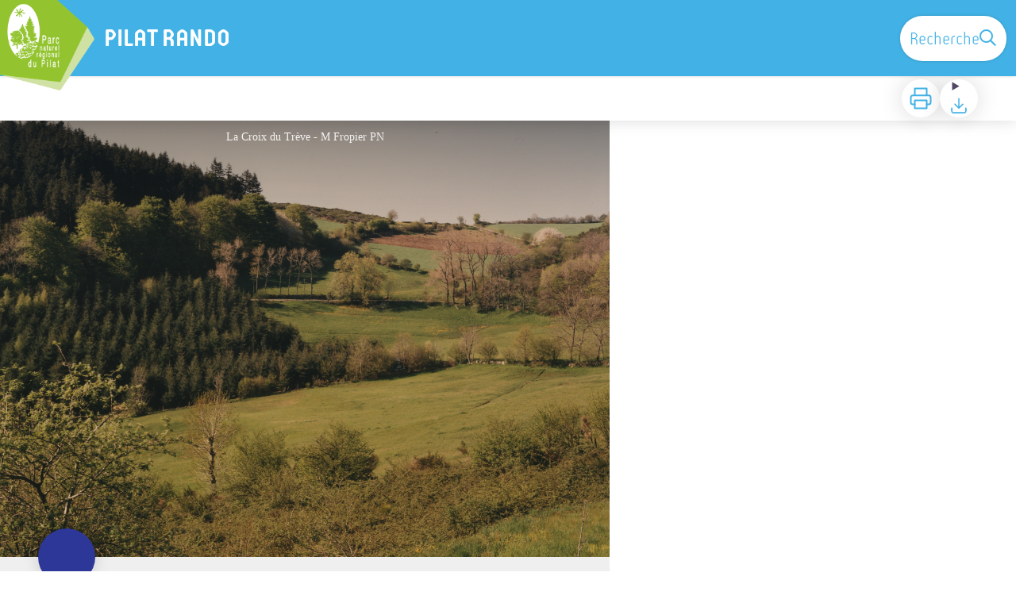

--- FILE ---
content_type: text/html; charset=utf-8
request_url: https://pilat-rando.fr/trek/1372-Sagnemorte---Roisey-n-1
body_size: 35586
content:
<!DOCTYPE html><html class="scroll-smooth" lang="fr"><head><meta charSet="utf-8"/><link rel="manifest" href="/manifest.json"/><meta name="application-name" content="Pilat Rando"/><meta name="apple-mobile-web-app-capable" content="yes"/><meta name="apple-mobile-web-app-status-bar-style" content="default"/><meta name="apple-mobile-web-app-title" content="Pilat Rando"/><meta name="format-detection" content="telephone=no"/><meta name="mobile-web-app-capable" content="yes"/><meta name="msapplication-TileColor" content="#2B5797"/><meta name="msapplication-tap-highlight" content="no"/><meta name="theme-color" content="#000000"/><link rel="apple-touch-icon" sizes="180x180" href="/medias/apple-icon.png"/><link rel="icon" type="image/png" sizes="32x32" href="/medias/favicon.png"/><link rel="icon" type="image/png" sizes="16x16" href="/medias/favicon.png"/><link rel="mask-icon" href="/medias/favicon.png" color="var(--color-primary1-default)"/><link rel="shortcut icon" href="/medias/favicon.png"/><meta name="google-site-verification" content="eKAyxwaXAobFWQcJen0mnZ8T3CpLoN45JysXeNkRf38"/><style>
          :root {
            --font-main: &#x27;__Source_Sans_3_aeb8b9&#x27;, &#x27;__Source_Sans_3_Fallback_aeb8b9&#x27;;
          }
        </style><title>Sagnemorte - Roisey n° 1 - PILAT RANDO</title><meta name="description" content="Au-dessus du village, découvrez la Croix du Trèves et le hameau de Sagnemorte."/><meta name="viewport" content="initial-scale=1.0, width=device-width"/><link rel="canonical" href="https://pilat-rando.fr/trek/1372-Sagnemorte---Roisey-n-1"/><meta property="og:title" content="Sagnemorte - Roisey n° 1 - PILAT RANDO"/><meta name="og:description" content="Au-dessus du village, découvrez la Croix du Trèves et le hameau de Sagnemorte."/><meta property="og:site_name" content="Pilat Rando"/><meta property="og:description" content="Au-dessus du village, découvrez la Croix du Trèves et le hameau de Sagnemorte."/><meta property="og:url" content="https://pilat-rando.fr/trek/1372-Sagnemorte---Roisey-n-1"/><meta property="og:locale" content="fr_FR"/><meta property="og:image" content="https://admin.pilat-rando.fr/media/paperclip/trekking_trek/1372/pilat_008343ori.jpg"/><meta property="og:type" content="website"/><meta name="twitter:card" content="summary"/><meta name="twitter:url" content="https://pilat-rando.fr/trek/1372-Sagnemorte---Roisey-n-1"/><meta name="twitter:title" content="Sagnemorte - Roisey n° 1 - PILAT RANDO"/><meta name="twitter:description" content="Au-dessus du village, découvrez la Croix du Trèves et le hameau de Sagnemorte."/><meta name="twitter:image" content="https://admin.pilat-rando.fr/media/paperclip/trekking_trek/1372/pilat_008343ori.jpg"/><meta name="next-head-count" content="35"/><style>
:root {
  --color-primary1-default: #42B2E6;
  --color-primary1-light: #92C430;
  --color-primary2: #FFCC00;
  --color-primary3: #9F579E;
  --color-greySoft-default: #d7d6d9;
  --color-greySoft-light: #d7d6d950;
  --color-warning: #d77E00;
  --color-easyOK: #4fad79;
  --color-hardKO: #e25316;
  --color-red: #ff7373;
  --color-redMarker: #e83737;
  --color-trek: #2c3797;
  --color-service: #9447a9;
  --color-outdoor: #80cd3d;
  --color-events: #fbc707;
}
</style><style class="custo-style-file">/* Override CSS */

/*Fonts*/
@font-face {
 font-family: ResoBold;
 src: url(/medias/fonts/ResoBold.otf);
}
@font-face {
 font-family: ResoLight;
 src: url(/medias/fonts/ResoLight.otf);
}

/* HEADER */
/* Redimensionner le logo */
#header .h-9 {
  height: 55px !important;
  margin-top: 12px;
  margin-left: -12px;
}
@media (min-width: 1024px) {
  #header .desktop\:h-18 {
    height: 120px !important;
  }
}
#header {
  padding-left: 0px !important;
  font-family: ResoLight, serif;
}
#goToSearch {
  font-family: ResoLight, serif;
  font-size: 1.4rem;
}

/* Bouton télécharger l'appli PWA */
#install-app{
	border:2px solid;
	border-radius:10px;
	color:#fff;
	margin:3px;
	padding:6px;
	position:absolute;
	right:65px;
	z-index:600;
}
#install-app.cache{
	display:none;
}
@media (min-width: 1024px){
	#install-app{
		display:none;
	}
}
@media (max-width: 1024px){
  #header_title{
    max-width: 50%;
  }
}

/*HOME*/
#header_title {
  font-family: ResoBold, serif;
  font-weight: 300 !important;
}
#banner, #home_activitiesBar {
  font-family: ResoLight, serif;
}
/*html {
  font-family: ResoLight, serif!important;
}*/
.desktop\:text-H2 {
  font-family: ResoBold, serif;
}
.eCRCQ {
  font-family: ResoLight, serif !important;
}

#home_container {
  background-color: lightgrey;
}
#result_card {
  background-color: #ffffff;
}

/* Logos partenaires (homeBottom) */
.partnerList li {
  position: relative;
  margin: 40px 20px;
  text-align: center;
}

.partnerList .legend {
  display: inline-block;
  margin: 10px 0 0;
  color: #616d78;
}

.partnerList img {
  margin: auto;
  max-height: 40px; 
}

.partnerList .partner1 img {
  max-height: 60px; 
}
.partnerList .partner2 img {
  max-height: 90px; 
}
.partnerList .partner3 img {
  max-height: 130px;
}

@media (min-width: 700px) {
  .partnerList {
    display: flex;
  }
  .partnerList li {
    margin: 10px 40px;
    text-align: left;
  }
  .partnerList .legend {
    margin: 0;
  }
  .partnerList img {
    margin: 0;
  }
}

/*FOOTER*/
#footer {
	font-family: ResoLight, serif;
	background-color: #686868 !important;
}

/*PAGE TREK*/

/*affichage des icones d'infos pour que les formats non-carrés ne soient pas tronqués*/
#details_infoIcons.object-cover {
    /*object-fit: cover;*/
    object-fit: contain !important;
}

/*Couleur du tracé de la rando*/
/*#details_mapContainer */
.lightblue-theme.elevation-polyline {
	stroke: #E61D48 !important;
}

#details_preview .desktop\:text-H1 {
	font-family: ResoBold, serif;
}

/*PAGE RECHERCHE*/

/*Couleur du tracé de la rando*/
#search_map .leaflet-interactive{ /*mode mobile PWA*/
	stroke: #E61D48 !important;
} 
#search_resultMap .leaflet-interactive {
	stroke: #E61D48 !important;
}

/* Bouton "voir la carte" en PWA -> plus de visibilité */
#openMapButton {
  background-color: var(--color-primary3) !important;
  color: white !important;
}
#openMapButton:hover {
  background-color: #93C430 !important;
}</style><link rel="preload" href="/_next/static/media/9cf9c6e84ed13b5e-s.p.woff2" as="font" type="font/woff2" crossorigin="anonymous" data-next-font="size-adjust"/><link rel="preload" href="/_next/static/css/936927e77e4c05e8.css" as="style"/><link rel="stylesheet" href="/_next/static/css/936927e77e4c05e8.css" data-n-g=""/><noscript data-n-css=""></noscript><script defer="" nomodule="" src="/_next/static/chunks/polyfills-42372ed130431b0a.js"></script><script src="/_next/static/chunks/webpack-7083669ccaf8d32a.js" defer=""></script><script src="/_next/static/chunks/framework-256d05b204dcfa2b.js" defer=""></script><script src="/_next/static/chunks/main-f60fb1e8488b4cd6.js" defer=""></script><script src="/_next/static/chunks/pages/_app-f18e1ded7ed965e3.js" defer=""></script><script src="/_next/static/chunks/675-8e1043647566a41f.js" defer=""></script><script src="/_next/static/chunks/625-69af1b48d90f65b1.js" defer=""></script><script src="/_next/static/chunks/234-b3cf9ed3e4789b49.js" defer=""></script><script src="/_next/static/chunks/974-23458f723a171081.js" defer=""></script><script src="/_next/static/chunks/693-dcaa69f59876c229.js" defer=""></script><script src="/_next/static/chunks/480-e0bf368744d5fe16.js" defer=""></script><script src="/_next/static/chunks/141-39860f392a1a6dd5.js" defer=""></script><script src="/_next/static/chunks/855-d4a5e1a6191db549.js" defer=""></script><script src="/_next/static/chunks/800-4e84f48bf2d123c8.js" defer=""></script><script src="/_next/static/chunks/pages/trek/%5Bslug%5D-c0e21145b23732a9.js" defer=""></script><script src="/_next/static/VGPyjyy5Xn3P8_bxakpRj/_buildManifest.js" defer=""></script><script src="/_next/static/VGPyjyy5Xn3P8_bxakpRj/_ssgManifest.js" defer=""></script></head><body><div id="__next"><div class="flex flex-col min-h-dvh"><div id="header_topHtml"></div><header class="sticky z-header bg-primary1 top-0" role="banner" id="header"><div class="h-11 desktop:h-desktopHeader flex justify-between  items-center sticky z-header px-3 shadow-sm shrink-0 transition-all duration-300 delay-100"><a class="text-primary1 hover:text-primary3 focus:text-primary3 transition-colors flex items-center" href="/"><div class="shrink-0" id="header_logo"><img id="header_logoImg" class="h-9 w-auto desktop:h-18 mr-3" alt="" crossorigin="anonymous" src="/medias/logos/logo_chirat_vert.png"/></div><p id="header_title" class=" flex-auto text-white desktop:text-H2 desktop:leading-8 font-semibold desktop:font-bold desktop:shrink-0">PILAT RANDO</p></a><div class="items-center hidden desktop:flex gap-2" aria-hidden="false"><div class="flex items-center justify-end flex-auto flex-wrap gap-4 mr-2" id="header_inlineMenu"></div><a class="text-primary1 hover:text-primary3 focus:text-primary3 transition-colors block" href="/search"><span id="goToSearch" class="p-2 desktop:p-3 rounded-full text-primary1 bg-white flex justify-center items-center gap-1 hover:text-primary1-light focus:text-primary1-light shadow-sm transition-colors">Recherche<svg height="22" width="22" viewBox="0 0 22 22" fill="none" xmlns="http://www.w3.org/2000/svg" aria-hidden="true"><path d="M16 8.5a7.5 7.5 0 11-15 0 7.5 7.5 0 0115 0z" stroke="currentColor" stroke-width="2"></path><path stroke="currentColor" stroke-width="2" stroke-linecap="round" stroke-linejoin="round" d="M14.164 14.25l5.586 5.586"></path></svg></span></a></div></div><button type="button" aria-haspopup="dialog" aria-expanded="false" aria-controls="radix-:R19km:" data-state="closed" class="fixed size-6 right-2.5 desktop:right-8 transition-all delay-100 duration-300 text-white z-sliderMenu top-2.5 desktop:top-8 hidden"><svg viewBox="0 0 24 25" fill="none" xmlns="http://www.w3.org/2000/svg" aria-hidden="true"><path d="M3 12h18M3 6h18M3 18h18" stroke="currentColor" stroke-width="2" stroke-linecap="round" stroke-linejoin="round"></path></svg><span class="sr-only">Menu</span></button></header><main class="relative grow"><div id="details_container"><nav id="details_headerDesktop" class="hidden desktop:flex items-center sticky top-desktopHeader z-subHeader shadow-md bg-white h-14 pl-3" role="navigation"><div id="details_topDownloadIcons" class="flex justify-between items-center gap-4 desktop:mr-12 desktop:ml-auto menu-download" data-testid="download-button"><div role="tooltip" class="relative inline-block group"><a href="https://admin.pilat-rando.fr/api/fr/treks/1372/sagnemorte-roisey-n-1.pdf" class="size-12 grid place-items-center rounded-full shadow-lg text-primary1 bg-white hover:text-primary1-light transition" target="_blank" rel="noopener no referrer"><svg width="30" height="30" viewBox="0 0 30 30" fill="none" xmlns="http://www.w3.org/2000/svg" aria-hidden="true"><path d="M7.5 11.25V2.5h15v8.75M7.5 22.5H5A2.5 2.5 0 012.5 20v-6.25a2.5 2.5 0 012.5-2.5h20a2.5 2.5 0 012.5 2.5V20a2.5 2.5 0 01-2.5 2.5h-2.5" stroke="currentColor" stroke-width="2" stroke-linecap="round" stroke-linejoin="round"></path><path stroke="currentColor" stroke-width="2" stroke-linecap="round" stroke-linejoin="round" d="M7.5 17.5h15v10h-15z"></path></svg><span class="sr-only">Imprimer</span></a><span id=":Rmqkm:" class="tooltipSpan absolute left-1/2 -translate-x-1/2 p-1.5 text-center rounded-md z-1 w-0 hidden group-hover:w-max group-hover:inline after:content-[&#x27;&#x27;] after:block after:absolute after:left-1/2 after:-ml-1 after:border-4 after:border-transparent top-full after:bottom-full after:border-b-primary1 bg-primary1 text-primary2">Imprimer</span></div><div role="tooltip" class="relative inline-block group"><details class="size-12 rounded-full shadow-lg bg-white"><summary class="size-full cursor-pointer grid place-items-center list-none"><svg width="24" height="24" viewBox="0 0 30 30" fill="none" xmlns="http://www.w3.org/2000/svg" class="text-primary1" aria-hidden="true"><path d="M26.077 19.001v4.923a2.462 2.462 0 01-2.462 2.462H6.385a2.462 2.462 0 01-2.462-2.462v-4.923M8.846 12.847l6.153 6.154 6.154-6.154M15 19.001V4.231" stroke="currentColor" stroke-width="2" stroke-linecap="round" stroke-linejoin="round"></path></svg><span class="sr-only">Télécharger</span></summary><ul class="bg-white text-greyDarkColored rounded-lg shadow-sm text-P2 overflow-hidden absolute py-2 -ml-8 menu-download"><li class="hover:bg-greySoft-light focus:bg-greySoft cursor-pointer px-5 py-2 leading-3"><a href="https://admin.pilat-rando.fr/api/fr/treks/1372/sagnemorte-roisey-n-1.gpx" class="flex items-center"><svg width="24" height="24" viewBox="0 0 30 30" fill="none" xmlns="http://www.w3.org/2000/svg" class="text-primary1 m-2"><path d="M26.077 19.001v4.923a2.462 2.462 0 01-2.462 2.462H6.385a2.462 2.462 0 01-2.462-2.462v-4.923M8.846 12.847l6.153 6.154 6.154-6.154M15 19.001V4.231" stroke="currentColor" stroke-width="2" stroke-linecap="round" stroke-linejoin="round"></path></svg> <!-- -->GPX</a></li><li class="hover:bg-greySoft-light focus:bg-greySoft cursor-pointer px-5 py-2 leading-3"><a href="https://admin.pilat-rando.fr/api/fr/treks/1372/sagnemorte-roisey-n-1.kml" class="flex items-center"><svg width="24" height="24" viewBox="0 0 30 30" fill="none" xmlns="http://www.w3.org/2000/svg" class="text-primary1 m-2"><path d="M26.077 19.001v4.923a2.462 2.462 0 01-2.462 2.462H6.385a2.462 2.462 0 01-2.462-2.462v-4.923M8.846 12.847l6.153 6.154 6.154-6.154M15 19.001V4.231" stroke="currentColor" stroke-width="2" stroke-linecap="round" stroke-linejoin="round"></path></svg> <!-- -->KML</a></li></ul></details><span id=":Ruqkm:" class="tooltipSpan absolute left-1/2 -translate-x-1/2 p-1.5 text-center rounded-md z-1 w-0 hidden group-hover:w-max group-hover:inline after:content-[&#x27;&#x27;] after:block after:absolute after:left-1/2 after:-ml-1 after:border-4 after:border-transparent top-full after:bottom-full after:border-b-primary1 bg-primary1 text-primary2">Télécharger</span></div></div></nav><div id="details_headerMobile" class="flex gap-3 items-center py-3 px-4 text-P2 font-bold text-primary1 shadow-md bg-white -top-4 right-0 left-0 z-headerDetails fixed desktop:hidden transition-transform duration-500 will-change-transform"><span class="truncate">Sagnemorte - Roisey n° 1</span></div><div class="flex flex-1" id="details_mainContainer"><div id="details_informationContainer" class="flex flex-col w-full relative -top-detailsHeaderMobile desktop:top-0 desktop:w-3/5"><button id="openMapButton" type="button" class="flex desktop:hidden fixed z-floatingButton bottom-6 left-1/2 -translate-x-1/2 py-3 px-4 shadow-sm rounded-full text-primary1 bg-white hover:bg-primary2 focus:bg-primary2 transition-all">Voir la carte<svg width="24" height="24" viewBox="0 0 24 24" fill="none" xmlns="http://www.w3.org/2000/svg" class="ml-1"><path clip-rule="evenodd" d="M1 6v16l7-4 8 4 7-4V2l-7 4-8-4-7 4v0z" stroke="currentColor" stroke-width="2" stroke-linecap="round" stroke-linejoin="round"></path><path d="M8 2v16M16 6v16" stroke="currentColor" stroke-width="2" stroke-linecap="round" stroke-linejoin="round"></path></svg></button><div class="desktop:h-coverDetailsDesktop"><div class="relative bg-dark"><div class="flex items-center justify-center size-full"><div class="size-full"><div id="details_cover" class="desktop:h-coverDetailsDesktop"><figure role="figure" aria-labelledby=":R4jqkm:" id="details_cover_image" class="relative h-full "><img alt="La Croix du Trève" class="object-cover object-center overflow-hidden size-full" id=":R4jqkmH1:" loading="eager" src="https://admin.pilat-rando.fr/media/paperclip/trekking_trek/1372/pilat_008343ori.jpg" crossorigin="anonymous"/><figcaption id=":R4jqkm:"><span class="w-full h-12 desktop:h-40
  absolute top-0 flex items-start justify-center
  pb-1 pt-3 px-2
  bg-gradient-to-b from-blackSemiTransparent to-transparent
  text-white text-opacity-90 text-Mobile-C3 desktop:text-P2"><span class="mx-10percent px-10percent truncate">La Croix du Trève - M Fropier PN</span></span><button aria-describedby=":R4jqkmH1:" class="absolute inset-0 size-full" type="button"><span class="sr-only">Voir l&#x27;image en plein écran</span></button></figcaption></figure></div></div></div></div></div><div id="details_textContainer" class="desktop:py-0 relative -top-6 desktop:-top-9 flex flex-col"><div id="details_topRoundIcons" class="flex justify-between items-center min-w-0 mx-4 desktop:mx-12 menu-download"><div class="size-12 desktop:size-18 rounded-full flex items-center justify-center shadow-md bg-trek"></div><div class="desktop:hidden"><div id="details_topDownloadIcons" class="flex justify-between items-center gap-4 desktop:mr-12 desktop:ml-auto menu-download" data-testid="download-button"><div role="tooltip" class="relative inline-block group"><a href="https://admin.pilat-rando.fr/api/fr/treks/1372/sagnemorte-roisey-n-1.pdf" class="size-12 grid place-items-center rounded-full shadow-lg text-primary1 bg-white hover:text-primary1-light transition" target="_blank" rel="noopener no referrer"><svg width="30" height="30" viewBox="0 0 30 30" fill="none" xmlns="http://www.w3.org/2000/svg" aria-hidden="true"><path d="M7.5 11.25V2.5h15v8.75M7.5 22.5H5A2.5 2.5 0 012.5 20v-6.25a2.5 2.5 0 012.5-2.5h20a2.5 2.5 0 012.5 2.5V20a2.5 2.5 0 01-2.5 2.5h-2.5" stroke="currentColor" stroke-width="2" stroke-linecap="round" stroke-linejoin="round"></path><path stroke="currentColor" stroke-width="2" stroke-linecap="round" stroke-linejoin="round" d="M7.5 17.5h15v10h-15z"></path></svg><span class="sr-only">Imprimer</span></a><span id=":R2irqkm:" class="tooltipSpan absolute left-1/2 -translate-x-1/2 p-1.5 text-center rounded-md z-1 w-0 hidden group-hover:w-max group-hover:inline after:content-[&#x27;&#x27;] after:block after:absolute after:left-1/2 after:-ml-1 after:border-4 after:border-transparent top-full after:bottom-full after:border-b-primary1 bg-primary1 text-primary2">Imprimer</span></div><div role="tooltip" class="relative inline-block group"><details class="size-12 rounded-full shadow-lg bg-white"><summary class="size-full cursor-pointer grid place-items-center list-none"><svg width="30" height="30" viewBox="0 0 30 30" fill="none" xmlns="http://www.w3.org/2000/svg" class="text-primary1" aria-hidden="true"><path d="M26.077 19.001v4.923a2.462 2.462 0 01-2.462 2.462H6.385a2.462 2.462 0 01-2.462-2.462v-4.923M8.846 12.847l6.153 6.154 6.154-6.154M15 19.001V4.231" stroke="currentColor" stroke-width="2" stroke-linecap="round" stroke-linejoin="round"></path></svg><span class="sr-only">Télécharger</span></summary><ul class="bg-white text-greyDarkColored rounded-lg shadow-sm text-P2 overflow-hidden absolute py-2 -ml-8 menu-download"><li class="hover:bg-greySoft-light focus:bg-greySoft cursor-pointer px-5 py-2 leading-3"><a href="https://admin.pilat-rando.fr/api/fr/treks/1372/sagnemorte-roisey-n-1.gpx" class="flex items-center"><svg width="30" height="30" viewBox="0 0 30 30" fill="none" xmlns="http://www.w3.org/2000/svg" class="text-primary1 m-2"><path d="M26.077 19.001v4.923a2.462 2.462 0 01-2.462 2.462H6.385a2.462 2.462 0 01-2.462-2.462v-4.923M8.846 12.847l6.153 6.154 6.154-6.154M15 19.001V4.231" stroke="currentColor" stroke-width="2" stroke-linecap="round" stroke-linejoin="round"></path></svg> <!-- -->GPX</a></li><li class="hover:bg-greySoft-light focus:bg-greySoft cursor-pointer px-5 py-2 leading-3"><a href="https://admin.pilat-rando.fr/api/fr/treks/1372/sagnemorte-roisey-n-1.kml" class="flex items-center"><svg width="30" height="30" viewBox="0 0 30 30" fill="none" xmlns="http://www.w3.org/2000/svg" class="text-primary1 m-2"><path d="M26.077 19.001v4.923a2.462 2.462 0 01-2.462 2.462H6.385a2.462 2.462 0 01-2.462-2.462v-4.923M8.846 12.847l6.153 6.154 6.154-6.154M15 19.001V4.231" stroke="currentColor" stroke-width="2" stroke-linecap="round" stroke-linejoin="round"></path></svg> <!-- -->KML</a></li></ul></details><span id=":R3irqkm:" class="tooltipSpan absolute left-1/2 -translate-x-1/2 p-1.5 text-center rounded-md z-1 w-0 hidden group-hover:w-max group-hover:inline after:content-[&#x27;&#x27;] after:block after:absolute after:left-1/2 after:-ml-1 after:border-4 after:border-transparent top-full after:bottom-full after:border-b-primary1 bg-primary1 text-primary2">Télécharger</span></div><div role="tooltip" class="relative inline-block group"><a href="#details_report" class="size-12 grid place-items-center rounded-full shadow-lg text-primary1 bg-white hover:text-primary1-light transition"><svg width="30" height="30" viewBox="0 0 49 49" fill="none" xmlns="http://www.w3.org/2000/svg" aria-hidden="true"><path fill-rule="evenodd" clip-rule="evenodd" d="M4.247 36.178L21.542 7.85a4.1 4.1 0 013.491-1.928 4.1 4.1 0 013.492 1.928L45.82 36.178c.725 1.233.73 2.751.011 3.988a4.097 4.097 0 01-3.503 2.022H7.739a4.097 4.097 0 01-3.503-2.022 3.941 3.941 0 01.011-3.988zm20.787-23.856c1.767 0 3.2 1.591 3.2 3.555v8.889c0 1.964-1.433 3.556-3.2 3.556-1.768 0-3.2-1.592-3.2-3.556v-8.889c0-1.964 1.432-3.555 3.2-3.555zm3.2 23.466a3.2 3.2 0 11-6.4 0 3.2 3.2 0 016.4 0z" fill="currentColor"></path></svg><span class="sr-only">Signaler un problème ou une erreur</span></a><span id=":R4irqkm:" class="tooltipSpan absolute left-1/2 -translate-x-1/2 p-1.5 text-center rounded-md z-1 w-0 hidden group-hover:w-max group-hover:inline after:content-[&#x27;&#x27;] after:block after:absolute after:left-1/2 after:-ml-1 after:border-4 after:border-transparent top-full after:bottom-full after:border-b-primary1 bg-primary1 text-primary2">Signaler un problème ou une erreur</span></div></div></div></div><section id="details_presentation_ref"><div id="details_presentation" class="mx-4 desktop:mx-18 flex flex-col mt-2 desktop:mt-10 relative desktop:scroll-mt-20"><nav class="mt-2 mb-4 desktop:mt-8 desktop:mb-16 flex flex-wrap items-center text-Mobile-C2" aria-label="Fil d&#x27;ariane" role="navigation"><ol class="flex gap-2"><li class="flex items-center gap-2"><span aria-hidden="true">&gt;&gt;</span><a class="text-primary1 hover:text-primary3 focus:text-primary3 transition-colors text-sm hover:underline focus:underline" href="/">Accueil</a></li><li class="flex items-center gap-2"><span aria-hidden="true">&gt;</span><a class="text-primary1 hover:text-primary3 focus:text-primary3 transition-colors text-sm hover:underline focus:underline" href="/search?practices=4">Pédestre</a></li><li class="flex items-center gap-2"><span aria-hidden="true">&gt;</span><span>Sagnemorte - Roisey n° 1</span></li></ol></nav><span id="details_place" class="text-Mobile-C2 desktop:text-P1"></span><h1 id="details_title" class="text-primary1 text-Mobile-H1 desktop:text-H1 font-bold">Sagnemorte - Roisey n° 1</h1><div id="details_tags" class="flex flex-wrap"></div><div id="details_infoIcons" class="flex flex-wrap mt-3 desktop:mt-4"><div role="tooltip" class="relative inline-block group"><div class="flex items-center text-primary1 mr-3 desktop:mr-6 text-primary1 text-sm"><span class="ml-2 text-greyDarkColored">Facile</span></div><span id=":R4scrqkm:" class="tooltipSpan absolute left-1/2 -translate-x-1/2 p-1.5 text-center rounded-md z-1 w-0 hidden group-hover:w-max group-hover:inline after:content-[&#x27;&#x27;] after:block after:absolute after:left-1/2 after:-ml-1 after:border-4 after:border-transparent bottom-full after:-bottom-2 after:border-t-primary1 bg-primary1 text-primary2">Difficulté</span></div><div role="tooltip" class="relative inline-block group"><div class="flex items-center text-primary1 mr-3 desktop:mr-6 text-primary1 text-sm"><svg width="24" height="24" viewBox="0 0 24 24" fill="none" xmlns="http://www.w3.org/2000/svg"><path clip-rule="evenodd" d="M12 22c5.523 0 10-4.477 10-10S17.523 2 12 2 2 6.477 2 12s4.477 10 10 10z" stroke="currentColor" stroke-width="2" stroke-linecap="round" stroke-linejoin="round"></path><path d="M12 6v6l4 2" stroke="currentColor" stroke-width="2" stroke-linecap="round" stroke-linejoin="round"></path></svg><span class="ml-2 text-greyDarkColored">2h30</span></div><span id=":Roscrqkm:" class="tooltipSpan absolute left-1/2 -translate-x-1/2 p-1.5 text-center rounded-md z-1 w-0 hidden group-hover:w-max group-hover:inline after:content-[&#x27;&#x27;] after:block after:absolute after:left-1/2 after:-ml-1 after:border-4 after:border-transparent bottom-full after:-bottom-2 after:border-t-primary1 bg-primary1 text-primary2">Durée</span></div><div role="tooltip" class="relative inline-block group"><div class="flex items-center text-primary1 mr-3 desktop:mr-6 text-primary1 text-sm"><svg width="24" height="24" viewBox="0 0 24 25" fill="none" xmlns="http://www.w3.org/2000/svg"><path d="M16 18l6-6-6-6M8 6l-6 6 6 6" stroke="currentColor" stroke-width="2" stroke-linecap="round" stroke-linejoin="round"></path></svg><span class="ml-2 text-greyDarkColored">7,6km</span></div><span id=":Rsscrqkm:" class="tooltipSpan absolute left-1/2 -translate-x-1/2 p-1.5 text-center rounded-md z-1 w-0 hidden group-hover:w-max group-hover:inline after:content-[&#x27;&#x27;] after:block after:absolute after:left-1/2 after:-ml-1 after:border-4 after:border-transparent bottom-full after:-bottom-2 after:border-t-primary1 bg-primary1 text-primary2">Longueur</span></div><div role="tooltip" class="relative inline-block group"><div class="flex items-center text-primary1 mr-3 desktop:mr-6 text-primary1 text-sm"><svg width="24" height="24" viewBox="0 0 24 25" fill="none" xmlns="http://www.w3.org/2000/svg"><path d="M23 6l-9.5 9.5-5-5L1 18" stroke="currentColor" stroke-width="2" stroke-linecap="round" stroke-linejoin="round"></path><path d="M17 6h6v6" stroke="currentColor" stroke-width="2" stroke-linecap="round" stroke-linejoin="round"></path></svg><span class="ml-2 text-greyDarkColored">+362m</span></div><span id=":R10scrqkm:" class="tooltipSpan absolute left-1/2 -translate-x-1/2 p-1.5 text-center rounded-md z-1 w-0 hidden group-hover:w-max group-hover:inline after:content-[&#x27;&#x27;] after:block after:absolute after:left-1/2 after:-ml-1 after:border-4 after:border-transparent bottom-full after:-bottom-2 after:border-t-primary1 bg-primary1 text-primary2">Dénivelé positif</span></div><div role="tooltip" class="relative inline-block group"><div class="flex items-center text-primary1 mr-3 desktop:mr-6 text-primary1 text-sm"><svg width="24" height="24" viewBox="0 0 24 25" fill="none" xmlns="http://www.w3.org/2000/svg" class="-scale-y-100"><path d="M23 6l-9.5 9.5-5-5L1 18" stroke="currentColor" stroke-width="2" stroke-linecap="round" stroke-linejoin="round"></path><path d="M17 6h6v6" stroke="currentColor" stroke-width="2" stroke-linecap="round" stroke-linejoin="round"></path></svg><span class="ml-2 text-greyDarkColored">-362m</span></div><span id=":R14scrqkm:" class="tooltipSpan absolute left-1/2 -translate-x-1/2 p-1.5 text-center rounded-md z-1 w-0 hidden group-hover:w-max group-hover:inline after:content-[&#x27;&#x27;] after:block after:absolute after:left-1/2 after:-ml-1 after:border-4 after:border-transparent bottom-full after:-bottom-2 after:border-t-primary1 bg-primary1 text-primary2">Dénivelé négatif</span></div><div role="tooltip" class="relative inline-block group"><div class="flex items-center text-primary1 mr-3 desktop:mr-6 text-primary1 text-sm"><span class="ml-2 text-greyDarkColored">Boucle</span></div><span id=":R1kscrqkm:" class="tooltipSpan absolute left-1/2 -translate-x-1/2 p-1.5 text-center rounded-md z-1 w-0 hidden group-hover:w-max group-hover:inline after:content-[&#x27;&#x27;] after:block after:absolute after:left-1/2 after:-ml-1 after:border-4 after:border-transparent bottom-full after:-bottom-2 after:border-t-primary1 bg-primary1 text-primary2">Type de parcours</span></div></div><div class="desktop:hidden mt-4"><div class="bg-gray-100 border border-solid border-gray-500 p-4 flex items-center rounded"><div class="w-8"><svg fill="none" viewBox="0 0 24 24" xmlns="http://www.w3.org/2000/svg"><g stroke="currentColor" stroke-linecap="round" stroke-linejoin="round" stroke-width="2"><path d="m2 7.92647c1.24008-.79618 2.58126-1.44861 4-1.93376m16 1.93376c-2.8849-1.85224-6.317-2.92647-10-2.92647-.3355 0-.6689.00891-1 .02652"></path><path d="m5.17159 11.7046c1.4601-.8446 3.09108-1.4267 4.82839-1.6817m8.82842 1.6817c-.8585-.4967-1.7762-.9025-2.7398-1.2045"></path><path d="m9.07355 15.2544c.91533-.3235 1.90035-.4995 2.92645-.4995s2.0111.176 2.9265.4995"></path><path d="m11.9181 19.1465-.0161-.0161"></path><path d="m2 2 20 20"></path></g></svg></div><div class="ml-6">Embarquer cet élément afin d&#x27;y avoir accès hors connexion</div></div></div><div id="details_teaser" class="text-Mobile-C1 desktop:text-H4 font-bold mt-4 desktop:mt-9"><div class="content-WYSIWYG"><p><strong><em>Au-dessus du village, découvrez la Croix du Trèves et le hameau de Sagnemorte.</em></strong></p></div></div><div id="details_ambiance" class="text-Mobile-C1 desktop:text-P1 mt-4 desktop:mt-8"><div class="content-WYSIWYG"><p><strong><em> </em></strong></p></div></div><hr id="separator" class="w-full block bg-greySoft border-0 h-1p mt-6 desktop:mt-12"/></div></section><section id="details_description_ref"><div id="details_description" class="flex flex-col py-6 desktop:py-12 border-solid border-greySoft border-b scroll-mt-20 desktop:scroll-mt-30 mx-4 desktop:mx-18"><h2 id="details_descriptionTitle" class="text-Mobile-H1 desktop:text-H2 font-bold">Description</h2><div id="details_descriptionContent" class="mt-3 desktop:mt-4"><div class="content-WYSIWYG [&amp;&gt;ol]:my-2 desktop:[&amp;&gt;ol]:my-4 [&amp;&gt;ol]:ml-3 [&amp;&gt;ol]:border-l-3 [&amp;&gt;ol]:border-primary3 [&amp;&gt;ol&gt;li]:relative [&amp;&gt;ol&gt;li]:pl-12 [&amp;&gt;ol&gt;li]:-ml-4 [&amp;&gt;ol&gt;li]:mt-4 first:[&amp;&gt;ol&gt;li]:mt-0 desktop:[&amp;&gt;ol&gt;li]:mt-10 [&amp;&gt;ol&gt;li]:[counter-increment:steps] before:[&amp;&gt;ol&gt;li]:absolute before:[&amp;&gt;ol&gt;li]:left-0 before:[&amp;&gt;ol&gt;li]:top-1/2 before:[&amp;&gt;ol&gt;li]:-translate-y-1/2 before:[&amp;&gt;ol&gt;li]:mr-4 desktop:before:[&amp;&gt;ol&gt;li]:mr-6 before:[&amp;&gt;ol&gt;li]:content-[counter(steps)] before:[&amp;&gt;ol&gt;li]:rounded-full before:[&amp;&gt;ol&gt;li]:size-7 before:[&amp;&gt;ol&gt;li]:flex before:[&amp;&gt;ol&gt;li]:items-center before:[&amp;&gt;ol&gt;li]:justify-center before:[&amp;&gt;ol&gt;li]:text-sm before:[&amp;&gt;ol&gt;li]:text-white before:[&amp;&gt;ol&gt;li]:bg-redMarker before:[&amp;&gt;ol&gt;li]:shadow-md"><p>Par les hameaux de La Combe, Les Martines, le sentier gagne le bois des Bessières. Par la ligne de crête, on arrive à La Croix du Trèves (point de vue).</p>
<p>A la Croix du Trèves, prendre à droite la direction du hameau typique de Sagnemorte.</p>
A la sortie du hameau, prendre un chemin à droite qui, par les Ollagnières, Caillat, Le Marthouret puis La Combe, rejoint le bourg de Roisey</div></div><ul class="mt-3 desktop:mt-4"><li><span class="font-bold">Départ</span> <!-- -->: <!-- -->Roisey - Au village vers le café-restaurant</li><li><span class="font-bold">Arrivée</span> <!-- -->: <!-- -->Roisey - Au village vers le café-restaurant</li></ul></div></section><section id="details_altimetricProfile_ref"><div class="scroll-mt-20 desktop:scroll-mt-30 mx-4 desktop:mx-18" id="details_altimetricProfile"><div id="details_section" class="flex flex-col gap-3 desktop:gap-4 pt-6 desktop:pt-12 pb-3 desktop:pb-6 mb-3 desktop:mb-6 max-w-full overflow-x-auto"><h2 class="text-Mobile-H1 desktop:text-H2 font-bold" id="details_sectionTitle">Profil altimétrique</h2><div id="details_sectionContent" class="flex flex-col gap-6 text-Mobile-C1 desktop:text-P1"><div class="h-90" id="altimetric-profile"></div></div></div><hr id="separator" class="w-full block bg-greySoft border-0 h-1p "/></div></section><section id="details_practicalInformations_ref"><div id="details_practicalInformations" class="scroll-mt-20 desktop:scroll-mt-30"></div><div id="details_recommandations_ref"><div class="scroll-mt-20 desktop:scroll-mt-30 mx-4 desktop:mx-18"><div id="details_section" class="flex flex-col gap-3 desktop:gap-4 pt-6 desktop:pt-12 pb-3 desktop:pb-6 mb-3 desktop:mb-6 max-w-full overflow-x-auto"><h2 class="text-Mobile-H1 desktop:text-H2 font-bold" id="details_sectionTitle">Recommandations</h2><div id="details_sectionContent" class="flex flex-col gap-6 text-Mobile-C1 desktop:text-P1"><div class="flex flex-col gap-4 desktop:gap-6"><div id="details_recommandationAdvice" class="py-4 desktop:py-5 px-3 desktop:px-4 flex
      rounded-2xl border-2 border-solid border-greyDarkColored
      "><div class="mr-2 desktop:mr-4 shrink-0 size-6 desktop:size-12 self-start"><svg viewBox="0 0 49 49" fill="none" xmlns="http://www.w3.org/2000/svg"><path fill-rule="evenodd" clip-rule="evenodd" d="M4.247 36.178L21.542 7.85a4.1 4.1 0 013.491-1.928 4.1 4.1 0 013.492 1.928L45.82 36.178c.725 1.233.73 2.751.011 3.988a4.097 4.097 0 01-3.503 2.022H7.739a4.097 4.097 0 01-3.503-2.022 3.941 3.941 0 01.011-3.988zm20.787-23.856c1.767 0 3.2 1.591 3.2 3.555v8.889c0 1.964-1.433 3.556-3.2 3.556-1.768 0-3.2-1.592-3.2-3.556v-8.889c0-1.964 1.432-3.555 3.2-3.555zm3.2 23.466a3.2 3.2 0 11-6.4 0 3.2 3.2 0 016.4 0z" fill="currentColor"></path></svg></div><div class="text-greyDarkColored desktop:font-bold text-Mobile-C2 desktop:text-P1 my-auto"><div class="content-WYSIWYG"><p>Chacun est responsable de sa sécurité. Par conséquent, les randonnées se font sous votre propre responsabilité. Restez sur les sentiers balisés pour préserver les espaces fragiles.</p>
<p><strong>Quelques recommandations d&#x27;usage :</strong></p>
<ul>
<li>Consultez la météo avant chaque départ</li>
<li>Certains itinéraires traversent des routes à forte circulation : Soyez prudent</li>
<li>Gardez les chiens en laisse</li>
<li>N&#x27;allumez pas de feu</li>
<li>Remportez vos détritus</li>
<li>Contemplez les fleurs, ne les cueillez pas.</li>
<li>Les morsures de tiques peuvent entraîner de graves maladies ; en prévention : porter des vêtements couvrants, utiliser des répulsifs, s&#x27;examiner au retour, retirer les tiques à l&#x27;aide d&#x27;un crochet à tiques sans rien appliquer dessus, consulter en cas de rougeurs apparentes, syndrome grippal, ou si vous êtes une personne à risque.</li>
<li>Pour les secours, composer le <strong>18 ou le 112.</strong></li>
</ul></div></div></div></div></div></div><hr id="separator" class="w-full block bg-greySoft border-0 h-1p "/></div></div><div class="scroll-mt-20 desktop:scroll-mt-30 mx-4 desktop:mx-18" id="details_transport"><div id="details_section" class="flex flex-col gap-3 desktop:gap-4 pt-6 desktop:pt-12 pb-3 desktop:pb-6 mb-3 desktop:mb-6 max-w-full overflow-x-auto"><h2 class="text-Mobile-H1 desktop:text-H2 font-bold" id="details_sectionTitle">Transport</h2><div id="details_sectionContent" class="flex flex-col gap-6 text-Mobile-C1 desktop:text-P1"><div class="content-WYSIWYG">Bus L40, arrêt à Roisey : <a href="https://www.laregionvoustransporte.fr/lignes/l40-maclas-pelussin-vienne">https://www.laregionvoustransporte.fr/lignes/l40-maclas-pelussin-vienne</a></div></div></div><hr id="separator" class="w-full block bg-greySoft border-0 h-1p "/></div><div class="scroll-mt-20 desktop:scroll-mt-30 mx-4 desktop:mx-18" id="details_accessParking"><div id="details_section" class="flex flex-col gap-3 desktop:gap-4 pt-6 desktop:pt-12 pb-3 desktop:pb-6 mb-3 desktop:mb-6 max-w-full overflow-x-auto"><h2 class="text-Mobile-H1 desktop:text-H2 font-bold" id="details_sectionTitle">Accès routiers et parkings</h2><div id="details_sectionContent" class="flex flex-col gap-6 text-Mobile-C1 desktop:text-P1"><div class="mt-4" id="details_parking"><p class="font-bold desktop:text-H4">Stationnement :</p><div class="content-WYSIWYG">Parking de la salle des fêtes</div></div></div></div><hr id="separator" class="w-full block bg-greySoft border-0 h-1p "/></div></section><section id="details_report_ref"><div class="scroll-mt-20 desktop:scroll-mt-30 mx-4 desktop:mx-18" id="details_report"><div id="details_section" class="flex flex-col gap-3 desktop:gap-4 pt-6 desktop:pt-12 pb-3 desktop:pb-6 mb-3 desktop:mb-6 max-w-full overflow-x-auto"><h2 class="text-Mobile-H1 desktop:text-H2 font-bold" id="details_sectionTitle">Signaler un problème ou une erreur</h2><div id="details_sectionContent" class="flex flex-col gap-6 text-Mobile-C1 desktop:text-P1"><div class="flex gap-5 items-center mb-5"><p class="text-lg">Vous avez repéré une erreur sur cette page ou constaté un problème lors de votre randonnée, signalez-les nous ici :</p><button type="button" class="m-auto flex gap-2 items-center p-3 shadow-sm text-primary1 bg-white hover:bg-primary2 focus:bg-primary2 transition rounded-2xl mr-1"><svg width="24" height="24" viewBox="0 0 25 24" fill="none" xmlns="http://www.w3.org/2000/svg" aria-hidden="true"><path fill-rule="evenodd" clip-rule="evenodd" d="M12.5 22C18.0228 22 22.5 17.5228 22.5 12C22.5 6.47715 18.0228 2 12.5 2C6.97715 2 2.5 6.47715 2.5 12C2.5 17.5228 6.97715 22 12.5 22Z" stroke="currentColor" width="2" stroke-linecap="round" stroke-linejoin="round"></path><path d="M12.5 8V12" stroke="currentColor" stroke-width="2" stroke-linecap="round" stroke-linejoin="round"></path><circle cx="12.5" cy="15" r="1" fill="currentColor"></circle></svg>Signaler<svg width="24" height="24" viewBox="0 0 24 24" fill="none" xmlns="http://www.w3.org/2000/svg" class="rotate-90"><path d="M5 12h14M12 5l7 7-7 7" stroke="currentColor" stroke-width="2" stroke-linecap="round" stroke-linejoin="round"></path></svg></button></div></div></div><hr id="separator" class="w-full block bg-greySoft border-0 h-1p "/></div></section><section id="details_touristicContent_ref"><div id="details_touristicContent" class="pt-6 desktop:pt-12 scroll-mt-20 desktop:scroll-mt-30"><h2 id="details_cardSectionTitle" class="text-Mobile-H1 desktop:text-H2 font-bold mx-4 desktop:mx-18 flex items-center">À proximité<div class="size-8 ml-3 rounded-lg grid place-items-center border-solid border-3 shadow-sm text-P1 desktop:text-H4 font-bold text-service">3</div></h2><ul id="details_cardSectionScrollContainer" class="flex desktop:flex-col items-start desktop:items-stretch overflow-x-auto desktop:overflow-x-hidden overflow-y-hidden desktop:overflow-y-auto scroll-smooth snap-x pb-5 mt-4 mb-2 desktop:mb-0 px-4 desktop:pl-18 desktop:pr-9 desktop:mr-9 desktop:max-h-heightScreenWithoutHeader"><li class="custo-result-card relative border border-solid border-greySoft rounded-lg flex-none desktop:w-auto mx-1 desktop:mb-6 overflow-hidden hover:border-blackSemiTransparent transition-all duration-500 w-70"><div class="relative overflow-hidden desktop:w-auto h-fit desktop:flex-row transition-all duration-500 desktop:h-55"><div class="flex shrink-0 h-40 desktop:float-left desktop:min-h-55 desktop:h-full desktop:w-2/5 pr-2 desktop:pr-6"><div class="w-full"><div class="relative bg-dark h-full"><div class="flex items-center justify-center size-full"><div class="size-full"><div id="details_cover_image" class="relative h-full "><img alt="" class="object-cover overflow-hidden size-full object-center" id=":R4qrkrqkmH1:" loading="eager" src="https://admin.pilat-rando.fr/media/paperclip/tourism_touristiccontent/460/8863960.jpg.400x0_q85.jpg" crossorigin="anonymous"/><a class="absolute inset-0" href="/service/460-Aire-de-pique-nique-de-Roisey"></a></div></div></div></div><div class="absolute max-w-8 hover:max-w-[300%] top-4 left-4 h-8 flex items-center rounded-full shadow-sm text-white border-2 border-white border-solid overflow-hidden z-10 transition-all duration-500 bg-service"><div class="pr-3 whitespace-nowrap">Aires de Pique-Nique</div></div></div></div><div class="p-2 desktop:p-6"><a class="text-primary1 hover:text-primary3 focus:text-primary3 transition-colors" href="/service/460-Aire-de-pique-nique-de-Roisey"><p class="text-greyDarkColored">Aires de Pique-Nique</p></a><a class="text-primary1 hover:text-primary3 focus:text-primary3 transition-colors" href="/service/460-Aire-de-pique-nique-de-Roisey"><h3 class="mb-1 text-Mobile-C1 desktop:text-H4 text-primary1 font-bold">Aire de pique-nique de Roisey</h3></a><a class="text-primary1 hover:text-primary3 focus:text-primary3 transition-colors" href="/service/460-Aire-de-pique-nique-de-Roisey"><div class="custo-result-card-description content-WYSIWYG text-greyDarkColored"><div>Aire de pique-nique ombragée et agréable dans une petite forêt de chênes à proximité du centre du village.</div></div></a></div></div></li><li class="custo-result-card relative border border-solid border-greySoft rounded-lg flex-none desktop:w-auto mx-1 desktop:mb-6 overflow-hidden hover:border-blackSemiTransparent transition-all duration-500 w-70"><div class="relative overflow-hidden desktop:w-auto h-fit desktop:flex-row transition-all duration-500 desktop:h-55"><div class="flex shrink-0 h-40 desktop:float-left desktop:min-h-55 desktop:h-full desktop:w-2/5 pr-2 desktop:pr-6"><div class="w-full"><div class="relative bg-dark h-full"><div class="flex items-center justify-center size-full"><div class="size-full"><figure role="figure" aria-labelledby=":R4rbkrqkm:" id="details_cover_image" class="relative h-full "><img alt="Escale à Roisey_Roisey" class="object-cover overflow-hidden size-full object-center" id=":R4rbkrqkmH1:" loading="eager" src="https://admin.pilat-rando.fr/media/paperclip/tourism_touristiccontent/750/28542601.jpeg.400x0_q85.jpg" crossorigin="anonymous"/><figcaption id=":R4rbkrqkm:"><a class="absolute inset-0" href="/service/750-Escale-a-Roisey"><span class="w-full h-12 desktop:h-40
  absolute top-0 flex items-start justify-center
  pb-1 pt-3 px-2
  bg-gradient-to-b from-blackSemiTransparent to-transparent
  text-white text-opacity-90 text-Mobile-C3 desktop:text-P2"><span class="mx-10percent px-10percent truncate">Escale à Roisey_Roisey</span></span></a></figcaption></figure></div></div></div><div class="absolute max-w-8 hover:max-w-[300%] top-4 left-4 h-8 flex items-center rounded-full shadow-sm text-white border-2 border-white border-solid overflow-hidden z-10 transition-all duration-500 bg-service"><div class="pr-3 whitespace-nowrap">Restaurants</div></div></div></div><div class="p-2 desktop:p-6"><a class="text-primary1 hover:text-primary3 focus:text-primary3 transition-colors" href="/service/750-Escale-a-Roisey"><p class="text-greyDarkColored">Restaurants</p></a><a class="text-primary1 hover:text-primary3 focus:text-primary3 transition-colors" href="/service/750-Escale-a-Roisey"><h3 class="mb-1 text-Mobile-C1 desktop:text-H4 text-primary1 font-bold">Escale à Roisey</h3></a><a class="text-primary1 hover:text-primary3 focus:text-primary3 transition-colors" href="/service/750-Escale-a-Roisey"><div class="custo-result-card-description content-WYSIWYG text-greyDarkColored"><div>Dans le joli village de Roisey, au cœur du Pilat, nous nous efforçons à travailler avec des producteurs locaux et des produits frais de qualité, pour proposer une cuisine aux inspirations d’ici et d’ailleurs.</div></div></a></div></div></li><li class="custo-result-card relative border border-solid border-greySoft rounded-lg flex-none desktop:w-auto mx-1 desktop:mb-6 overflow-hidden hover:border-blackSemiTransparent transition-all duration-500 w-70"><div class="relative overflow-hidden desktop:w-auto h-fit desktop:flex-row transition-all duration-500 desktop:h-55"><div class="flex shrink-0 h-40 desktop:float-left desktop:min-h-55 desktop:h-full desktop:w-2/5 pr-2 desktop:pr-6"><div class="w-full"><div class="relative bg-dark h-full"><div class="flex items-center justify-center size-full"><div class="size-full"><figure role="figure" aria-labelledby=":R4rrkrqkm:" id="details_cover_image" class="relative h-full "><img alt="" class="object-cover overflow-hidden size-full object-center" id=":R4rrkrqkmH1:" loading="eager" src="https://admin.pilat-rando.fr/media/paperclip/tourism_touristiccontent/643/29740796.jpg.400x0_q85.jpg" crossorigin="anonymous"/><figcaption id=":R4rrkrqkm:"><a class="absolute inset-0" href="/service/643-Le-Clos-du-Martouret"><span class="w-full h-12 desktop:h-40
  absolute top-0 flex items-start justify-center
  pb-1 pt-3 px-2
  bg-gradient-to-b from-blackSemiTransparent to-transparent
  text-white text-opacity-90 text-Mobile-C3 desktop:text-P2"><span class="mx-10percent px-10percent truncate">Gîtes de France</span></span></a></figcaption></figure></div></div></div><div class="absolute max-w-8 hover:max-w-[300%] top-4 left-4 h-8 flex items-center rounded-full shadow-sm text-white border-2 border-white border-solid overflow-hidden z-10 transition-all duration-500 bg-service"><div class="pr-3 whitespace-nowrap">Hébergement</div></div></div></div><div class="p-2 desktop:p-6"><a class="text-primary1 hover:text-primary3 focus:text-primary3 transition-colors" href="/service/643-Le-Clos-du-Martouret"><p class="text-greyDarkColored">Hébergement</p></a><a class="text-primary1 hover:text-primary3 focus:text-primary3 transition-colors" href="/service/643-Le-Clos-du-Martouret"><h3 class="mb-1 text-Mobile-C1 desktop:text-H4 text-primary1 font-bold">Le Clos du Martouret</h3></a><a class="text-primary1 hover:text-primary3 focus:text-primary3 transition-colors" href="/service/643-Le-Clos-du-Martouret"><div class="custo-result-card-description content-WYSIWYG text-greyDarkColored"><div>Au coeur du Parc Naturel regional du Pilat, dans un écrin de verdure, vous apprécierez le charme de cette belle batisse en pierres et son ambiance chaleureuse...</div></div></a></div></div></li></ul><div class="mx-4 desktop:mx-18" id="details_cardSectionBottom"><hr id="separator" class="w-full block bg-greySoft border-0 h-1p "/></div></div></section></div><footer role="contentinfo"><div class="bg-black flex flex-col" id="footer"><div class="mx-4 desktop:mx-10percent" id="footer_content"><div id="footer_socialNetworks" class="flex justify-center space-x-6 py-4 desktop:py-10 border-b border-solid border-greySoft"><a href="https://www.facebook.com/ParcduPilat/" target="_blank" rel="noopener noreferrer"><div class="size-8 rounded-2xl
        flex items-center justify-center
        cursor-pointer
      bg-greySoft hover:bg-white transition-all
       text-black "><span><svg width="16" viewBox="0 0 16 16" fill="none" xmlns="http://www.w3.org/2000/svg"><path d="M15.116 0H.883A.883.883 0 000 .883v14.233c0 .489.396.884.883.884h7.663V9.804H6.46V7.389h2.085V5.608c0-2.066 1.262-3.192 3.105-3.192.884 0 1.642.066 1.863.095v2.16h-1.279c-1.002 0-1.195.477-1.195 1.176v1.541h2.391l-.313 2.415H11.04v6.196h4.077a.884.884 0 00.884-.883V.883A.883.883 0 0015.116 0z" fill="currentColor"></path></svg></span></div></a><a href="https://twitter.com/pilatmonparc" target="_blank" rel="noopener noreferrer"><div class="size-8 rounded-2xl
        flex items-center justify-center
        cursor-pointer
      bg-greySoft hover:bg-white transition-all
       text-black "><span><svg width="16" viewBox="0 0 16 14" fill="none" xmlns="http://www.w3.org/2000/svg"><path d="M16 1.872a6.839 6.839 0 01-1.89.518A3.262 3.262 0 0015.553.577a6.555 6.555 0 01-2.08.794 3.28 3.28 0 00-5.674 2.243c0 .26.022.51.076.748A9.284 9.284 0 011.114.931a3.285 3.285 0 001.008 4.384A3.24 3.24 0 01.64 4.911v.036A3.295 3.295 0 003.268 8.17a3.274 3.274 0 01-.86.108 2.9 2.9 0 01-.621-.056 3.311 3.311 0 003.065 2.285 6.59 6.59 0 01-4.067 1.399c-.269 0-.527-.012-.785-.045a9.234 9.234 0 005.032 1.472c6.036 0 9.336-5 9.336-9.334 0-.145-.005-.285-.012-.424A6.544 6.544 0 0016 1.872z" fill="currentColor"></path></svg></span></div></a><a href="https://www.youtube.com/user/PilatMonParcnaturel" target="_blank" rel="noopener noreferrer"><div class="size-8 rounded-2xl
        flex items-center justify-center
        cursor-pointer
      bg-greySoft hover:bg-white transition-all
       text-black "><span><svg width="16" viewBox="0 0 16 12" fill="none" xmlns="http://www.w3.org/2000/svg"><path d="M15.32 1.72699C14.886 0.954992 14.415 0.812992 13.456 0.758992C12.498 0.693992 10.089 0.666992 8.002 0.666992C5.911 0.666992 3.501 0.693992 2.544 0.757992C1.587 0.812992 1.115 0.953992 0.677 1.72699C0.23 2.49799 0 3.82599 0 6.16399C0 6.16599 0 6.16699 0 6.16699C0 6.16899 0 6.16999 0 6.16999V6.17199C0 8.49999 0.23 9.83799 0.677 10.601C1.115 11.373 1.586 11.513 2.543 11.578C3.501 11.634 5.911 11.667 8.002 11.667C10.089 11.667 12.498 11.634 13.457 11.579C14.416 11.514 14.887 11.374 15.321 10.602C15.772 9.83899 16 8.50099 16 6.17299C16 6.17299 16 6.16999 16 6.16799C16 6.16799 16 6.16599 16 6.16499C16 3.82599 15.772 2.49799 15.32 1.72699ZM6 9.16699V3.16699L11 6.16699L6 9.16699Z" fill="currentColor"></path></svg></span></div></a><a href="https://www.parc-naturel-pilat.fr/" target="_blank" rel="noopener noreferrer"><div class="size-8 rounded-2xl
        flex items-center justify-center
        cursor-pointer
      bg-greySoft hover:bg-white transition-all
       text-black "><span><svg width="20" height="20" viewBox="0 0 24 24" fill="none" stroke="currentColor" stroke-width="2" xmlns="http://www.w3.org/2000/svg"><circle cx="12" cy="12" r="10"></circle><path d="M2 12h20M12 2a15.3 15.3 0 014 10 15.3 15.3 0 01-4 10 15.3 15.3 0 01-4-10 15.3 15.3 0 014-10z"></path></svg></span></div></a></div><div id="footer_sections" class=" flex flex-col desktop:flex-row justify-between pt-2.5 pb-10 desktop:pt-10 desktop:pb-18"><div id="footer_portal"><div id="footer_portalDesktop" class="hidden desktop:flex flex-col text-greySoft"><p id="footer_portalTitle" class=" text-Mobile-C1 desktop:text-H3 font-bold cursor-pointer w-full desktop:mb-3.5">Parc naturel régional du Pilat</p><div id="footer_portalContactContent" class="flex flex-col  pb-4 text-Mobile-C3 desktop:text-P1"><div class="mb-3"><p>2 rue Benäy</p><p>42410 Pélussin</p></div><div><p>04 74 87 52 01</p><a href="mailto:info@parc-naturel-pilat.fr" class="underline">Envoyer un email</a></div></div></div><div id="footer_portalMobile" class="desktop:hidden text-greySoft"><div class="
          flex justify-between items-center pb-2.5 outline-none
          border-b border-solid border-greySoft"><p id="footer_portalTitle" class=" text-Mobile-C1 desktop:text-H3 font-bold cursor-pointer w-full desktop:mb-3.5">Parc naturel régional du Pilat</p><svg width="24" height="24" viewBox="0 0 24 24" fill="none" xmlns="http://www.w3.org/2000/svg" class="shrink-0"><path d="M12 5v14M5 12h14" stroke="currentColor" stroke-width="2" stroke-linecap="round" stroke-linejoin="round"></path></svg></div><div id="footer_portalContactContent" class="flex flex-col hidden pb-4 text-Mobile-C3 desktop:text-P1"><div class="mb-3"><p>2 rue Benäy</p><p>42410 Pélussin</p></div><div><p>04 74 87 52 01</p><a href="mailto:info@parc-naturel-pilat.fr" class="underline">Envoyer un email</a></div></div></div></div><div class="text-greySoft desktop:ml-3"><h3 class="hidden desktop:block"><span class="block text-Mobile-C1 desktop:text-H3 font-bold cursor-pointer w-full desktop:mb-3.5 desktop:text-right">Informations complémentaires</span></h3><button class="flex justify-between items-center w-full py-2.5 outline-none desktop:hidden text-left border-b border-solid border-greySoft" type="button" aria-expanded="false" aria-controls=":R2l3qkm:"><span class="block text-Mobile-C1 desktop:text-H3 font-bold cursor-pointer w-full desktop:mb-3.5 desktop:text-right">Informations complémentaires</span><svg width="24" height="24" viewBox="0 0 24 24" fill="none" xmlns="http://www.w3.org/2000/svg" class="shrink-0"><path d="M12 5v14M5 12h14" stroke="currentColor" stroke-width="2" stroke-linecap="round" stroke-linejoin="round"></path></svg></button><ul id=":R2l3qkm:" class="columns-2 desktop:columns-auto flex-col w-full pb-4 hidden desktop:block"><li class="desktop:text-right"><a class="text-greySoft text-Mobile-C3 desktop:text-P1 hover:text-white focus:text-white transition-all" href="https://gtr3.pilat-rando.fr/informations/mentions-legales/">Mentions légales</a></li><li class="desktop:text-right"><a class="text-greySoft text-Mobile-C3 desktop:text-P1 hover:text-white focus:text-white transition-all" href="https://geotrek.fr/">Geotrek</a></li></ul></div></div></div></div></footer></div><div id="details_mapContainer" class="fixed inset-0 z-map left-full w-full transition desktop:flex desktop:z-content desktop:bottom-0 desktop:fixed desktop:left-auto desktop:right-0 desktop:w-2/5 desktop:top-headerAndDetailsRecapBar translate-x-0"></div></div></div></main></div>

<script type="text/javascript">
  // Initialize deferredPrompt for use later to show browser install prompt..
  if ("serviceWorker" in navigator) {
    
    window.addEventListener("load", () => {
      navigator.serviceWorker
      .register("./sw.js")
      .then((reg) => {
        console.log("Service Worker Registration Success: ",reg.scope)
        console.log();
        //let mymenu = document.querySelector('#verticalMenu .bm-item-list');
        let mymenu = document.querySelector('#header div:first-child div:nth-child(2) ');
        //mymenu.insertAdjacentHTML('beforeend','<p id="install-app" class="bm-item flex items-center pt-4 pb-4 font-bold outline-none cursor-pointer border-b border-solid border-greySoft">Télécharger l\'appli</p>');
        mymenu.insertAdjacentHTML('beforebegin','<div id="install-app" class="desktop:hidden">Télécharger l\'appli</div>');
        var deferredPrompt;	
        let buttonInstall = document.getElementById('install-app');
        
        
        window.addEventListener('appinstalled', async () => {
          // Hide the app-provided install promotion
          hideInstallPromotion();
          // Clear the deferredPrompt so it can be garbage collected
          deferredPrompt = null;
          // Optionally, send analytics event to indicate successful install
          console.log('PWA was installed');
        });
        window.addEventListener('beforeinstallprompt', (e) => {
            // Prevent the mini-infobar from appearing on mobile
            e.preventDefault();
            // Stash the event so it can be triggered later.
            deferredPrompt = e;
            // Update UI notify the user they can install the PWA
            if (!window.matchMedia('(display-mode: standalone)').matches) {
            // use this condition if you want to show install button on mobile devices only  
            // set a variable to be used when calling something  
            // e.g. call Google Analytics to track standalone use  
            showInstallPromotion();
            }
  
          // Optionally, send analytics event that PWA install promo was shown.
          console.log(`'beforeinstallprompt' event was fired.`);
        });
    
        const showInstallPromotion = () => {
          //buttonInstall.style.display = 'block';   
          buttonInstall.classList.remove('cache');			  
        }
        const hideInstallPromotion = () => {
         // buttonInstall.style.display = 'none';
          buttonInstall.classList.add('cache');
        }
        if (window.matchMedia('(display-mode: standalone)').matches) {
          hideInstallPromotion();
        }
        buttonInstall.addEventListener('click', async () => {
          // Hide the app provided install promotion
          hideInstallPromotion();
          
          //propriété non standard
          if (deferredPrompt== undefined) {
            
            alert('Votre navigateur n\'est malheureusement pas compatible pour le téléchargement de l\'application. Merci d\'utiliser Google Chrome ou Microsoft Edge.');
            
            
          }else{
            // Show the install prompt
            deferredPrompt.prompt();
            // Wait for the user to respond to the prompt
            const { outcome } = await deferredPrompt.userChoice;
            // Optionally, send analytics event with outcome of user choice
            console.log(`User response to the install prompt: ${outcome}`);
            // We've used the prompt, and can't use it again, throw it away
            deferredPrompt = null;
          }
        });
        
      })
      .catch((err) =>
        console.log("Service Worker Registration Failure: ",err)
      );
    });
  }
</script>

<script>
<!-- Matomo -->
  var _paq = window._paq = window._paq || [];
  /* tracker methods like "setCustomDimension" should be called before "trackPageView" */
  _paq.push(['trackPageView']);
  _paq.push(['enableLinkTracking']);
  (function() {
    var u="https://stats.parc-livradois-forez.org/";
    _paq.push(['setTrackerUrl', u+'matomo.php']);
    _paq.push(['setSiteId', '47']);
    _paq.push(['HeatmapSessionRecording::disable']);
    var d=document, g=d.createElement('script'), s=d.getElementsByTagName('script')[0];
    g.async=true; g.src=u+'matomo.js'; s.parentNode.insertBefore(g,s);
  })();
<!-- End Matomo Code -->
</script></div><script id="__NEXT_DATA__" type="application/json">{"props":{"pageProps":{"dehydratedState":{"mutations":[],"queries":[{"state":{"data":{"themes":{},"cities":{},"sources":{},"informationDesk":{},"labels":{}},"dataUpdateCount":1,"dataUpdatedAt":1764347762099,"error":null,"errorUpdateCount":0,"errorUpdatedAt":0,"fetchFailureCount":0,"fetchFailureReason":null,"fetchMeta":null,"isInvalidated":false,"status":"success","fetchStatus":"idle"},"queryKey":["commonDictionaries","fr"],"queryHash":"[\"commonDictionaries\",\"fr\"]"},{"state":{"data":{"accessbilityLevel":null,"accessibility_signage":"","accessibility_slope":"","accessibility_width":"","accessibility_advice":"","accessibility_covering":"","accessibility_exposure":"","attachmentsAccessibility":[],"id":1372,"title":"Sagnemorte - Roisey n° 1","place":"","imgs":[{"url":"https://admin.pilat-rando.fr/media/paperclip/trekking_trek/1372/pilat_008343ori.jpg","legend":"La Croix du Trève","author":"M Fropier PN"}],"filesFromAttachments":[],"practice":{"id":4,"pictogramUri":"https://admin.pilat-rando.fr/media/upload/GEO-PILAT-RandoAPied_2.svg","label":"Pédestre"},"transport":"Bus L40, arr\u0026ecirc;t \u0026agrave; Roisey : \u003ca href=\"https://www.laregionvoustransporte.fr/lignes/l40-maclas-pelussin-vienne\"\u003ehttps://www.laregionvoustransporte.fr/lignes/l40-maclas-pelussin-vienne\u003c/a\u003e","access":"","parking":"Parking de la salle des fêtes","description_teaser":"\u003cp\u003e\u003cstrong\u003e\u003cem\u003eAu-dessus du village, découvrez la Croix du Trèves et le hameau de Sagnemorte.\u003c/em\u003e\u003c/strong\u003e\u003c/p\u003e","ambiance":"\u003cp\u003e\u003cstrong\u003e\u003cem\u003e \u003c/em\u003e\u003c/strong\u003e\u003c/p\u003e","description":"\u003cp\u003ePar les hameaux de La Combe, Les Martines, le sentier gagne le bois des Bessières. Par la ligne de crête, on arrive à La Croix du Trèves (point de vue).\u003c/p\u003e\n\u003cp\u003eA la Croix du Trèves, prendre à droite la direction du hameau typique de Sagnemorte.\u003c/p\u003e\r\nA la sortie du hameau, prendre un chemin à droite qui, par les Ollagnières, Caillat, Le Marthouret puis La Combe, rejoint le bourg de Roisey","tags":[],"informations":{"duration":"2h30","distance":"7,6km","elevation":"+362m","negativeElevation":"-362m","networks":[],"difficulty":{"label":"Facile","pictogramUri":"https://admin.pilat-rando.fr/media/upload/difficulty-2.svg"},"courseType":{"label":"Boucle","pictogramUri":"https://admin.pilat-rando.fr/media/upload/GEO-PILAT-InfoTrajetBoucle_1.svg"}},"pois":[],"trekGeometry":[{"x":4.6713833,"y":45.3878166},{"x":4.6713457,"y":45.3878095},{"x":4.6711626,"y":45.3877537},{"x":4.6710322,"y":45.3877115},{"x":4.6709337,"y":45.387667},{"x":4.670885,"y":45.3876209},{"x":4.6708739,"y":45.3875886},{"x":4.6708749,"y":45.3875391},{"x":4.6709331,"y":45.3873491},{"x":4.6709398,"y":45.3872724},{"x":4.6709298,"y":45.3871951},{"x":4.6708851,"y":45.3871111},{"x":4.6707743,"y":45.3870398},{"x":4.6706445,"y":45.3869742},{"x":4.6705443,"y":45.3869568},{"x":4.6704561,"y":45.3869563},{"x":4.6703529,"y":45.3869696},{"x":4.6702614,"y":45.3868592},{"x":4.6701036,"y":45.3867112},{"x":4.6699401,"y":45.3865848},{"x":4.6697826,"y":45.3864908},{"x":4.6696469,"y":45.3864199},{"x":4.6695112,"y":45.3863489},{"x":4.6692998,"y":45.3862053},{"x":4.6692142,"y":45.3861642},{"x":4.6690858,"y":45.3861022},{"x":4.6690853,"y":45.386102},{"x":4.6688916,"y":45.3860186},{"x":4.6687034,"y":45.3859224},{"x":4.6685152,"y":45.3858261},{"x":4.6683562,"y":45.3857249},{"x":4.6681879,"y":45.3855836},{"x":4.6680197,"y":45.3854423},{"x":4.6678514,"y":45.385301},{"x":4.6677372,"y":45.3852441},{"x":4.6675621,"y":45.3851576},{"x":4.6674694,"y":45.3850932},{"x":4.6672711,"y":45.3850439},{"x":4.6672257,"y":45.3850203},{"x":4.6671094,"y":45.385022},{"x":4.667033,"y":45.3850322},{"x":4.6668534,"y":45.3849673},{"x":4.6665801,"y":45.3848894},{"x":4.66636,"y":45.3848571},{"x":4.6661398,"y":45.3848248},{"x":4.6660282,"y":45.3848102},{"x":4.6658638,"y":45.3847415},{"x":4.6657236,"y":45.3846689},{"x":4.6655745,"y":45.3846396},{"x":4.6655112,"y":45.3846171},{"x":4.665369,"y":45.3846066},{"x":4.665268,"y":45.3846063},{"x":4.6651731,"y":45.384596},{"x":4.6650715,"y":45.3845741},{"x":4.6649283,"y":45.3845303},{"x":4.6647587,"y":45.3844589},{"x":4.6645892,"y":45.3843876},{"x":4.6643317,"y":45.3843266},{"x":4.6641165,"y":45.3842685},{"x":4.6639573,"y":45.3842006},{"x":4.6638372,"y":45.3841151},{"x":4.6637708,"y":45.3840755},{"x":4.6637086,"y":45.3840467},{"x":4.6635778,"y":45.3839883},{"x":4.6635067,"y":45.3839633},{"x":4.6633337,"y":45.3839037},{"x":4.6630882,"y":45.3838596},{"x":4.6628888,"y":45.3838148},{"x":4.6626822,"y":45.3837882},{"x":4.6625028,"y":45.3837728},{"x":4.6622131,"y":45.3837573},{"x":4.6619234,"y":45.3837418},{"x":4.6616336,"y":45.3837263},{"x":4.6614154,"y":45.3836926},{"x":4.661105,"y":45.3836575},{"x":4.6611702,"y":45.3836152},{"x":4.6612677,"y":45.3835858},{"x":4.6615319,"y":45.3835296},{"x":4.6617742,"y":45.3834531},{"x":4.6620164,"y":45.3833765},{"x":4.6622587,"y":45.3833},{"x":4.6625517,"y":45.3832281},{"x":4.662702,"y":45.3831876},{"x":4.6628522,"y":45.3831471},{"x":4.6630566,"y":45.3830594},{"x":4.6631925,"y":45.3829862},{"x":4.6633225,"y":45.382932},{"x":4.6634573,"y":45.3828652},{"x":4.6635546,"y":45.3828304},{"x":4.6637787,"y":45.3828001},{"x":4.6638936,"y":45.3827966},{"x":4.6640639,"y":45.3827652},{"x":4.6641084,"y":45.3827574},{"x":4.6642996,"y":45.3826987},{"x":4.6644565,"y":45.3826432},{"x":4.6645673,"y":45.3825893},{"x":4.6645885,"y":45.3825296},{"x":4.6645904,"y":45.3824638},{"x":4.6645547,"y":45.3823797},{"x":4.6644701,"y":45.382289},{"x":4.6643569,"y":45.382134},{"x":4.6643097,"y":45.3820095},{"x":4.6642711,"y":45.3819579},{"x":4.6642015,"y":45.3818959},{"x":4.6641414,"y":45.3818535},{"x":4.6639424,"y":45.3817376},{"x":4.6637382,"y":45.3816393},{"x":4.663534,"y":45.381541},{"x":4.6633814,"y":45.3814591},{"x":4.6632287,"y":45.3813771},{"x":4.6630805,"y":45.3813122},{"x":4.6629322,"y":45.3812473},{"x":4.6626782,"y":45.3811718},{"x":4.6624674,"y":45.3810912},{"x":4.662343,"y":45.3810318},{"x":4.6622311,"y":45.38101},{"x":4.6621516,"y":45.3810013},{"x":4.6620738,"y":45.3810043},{"x":4.661954,"y":45.3810169},{"x":4.6618617,"y":45.3810507},{"x":4.6616341,"y":45.3810459},{"x":4.6615235,"y":45.3810223},{"x":4.6613454,"y":45.3809646},{"x":4.6610951,"y":45.3808423},{"x":4.6609362,"y":45.3807852},{"x":4.660863,"y":45.3807304},{"x":4.6608719,"y":45.3806853},{"x":4.6609303,"y":45.3806322},{"x":4.6610181,"y":45.3804885},{"x":4.6611058,"y":45.3803449},{"x":4.6611803,"y":45.380188},{"x":4.6612742,"y":45.3800795},{"x":4.6613681,"y":45.3799709},{"x":4.6614746,"y":45.3798982},{"x":4.6616325,"y":45.3798166},{"x":4.6617905,"y":45.379735},{"x":4.6619411,"y":45.3796427},{"x":4.6621157,"y":45.3794782},{"x":4.6622904,"y":45.3793137},{"x":4.662465,"y":45.3791492},{"x":4.6626396,"y":45.3789847},{"x":4.6629236,"y":45.3789067},{"x":4.6630935,"y":45.3788411},{"x":4.6632634,"y":45.3787755},{"x":4.66327,"y":45.3785962},{"x":4.6632766,"y":45.3784169},{"x":4.6632831,"y":45.3782375},{"x":4.6632466,"y":45.3781282},{"x":4.663201,"y":45.3780965},{"x":4.6631619,"y":45.3780709},{"x":4.6630191,"y":45.378019},{"x":4.6628763,"y":45.3779671},{"x":4.662736,"y":45.377934},{"x":4.6626012,"y":45.3779126},{"x":4.6623584,"y":45.3779122},{"x":4.6621156,"y":45.3779117},{"x":4.6618288,"y":45.3779376},{"x":4.6616955,"y":45.3779252},{"x":4.6616027,"y":45.3778977},{"x":4.6615065,"y":45.3778433},{"x":4.6613013,"y":45.3776905},{"x":4.6612044,"y":45.3776541},{"x":4.6611328,"y":45.3776552},{"x":4.6610541,"y":45.3776699},{"x":4.6609709,"y":45.3776666},{"x":4.6607898,"y":45.3776364},{"x":4.6606087,"y":45.3776062},{"x":4.6605183,"y":45.3775742},{"x":4.6604369,"y":45.3775448},{"x":4.660321,"y":45.377515},{"x":4.6602226,"y":45.3775138},{"x":4.66015,"y":45.3775239},{"x":4.6600944,"y":45.3775454},{"x":4.660043,"y":45.3775759},{"x":4.6600038,"y":45.377635},{"x":4.6598304,"y":45.3778204},{"x":4.6596997,"y":45.3778935},{"x":4.6596009,"y":45.3779211},{"x":4.6594998,"y":45.377919},{"x":4.6594227,"y":45.3779021},{"x":4.659368,"y":45.3778687},{"x":4.6593051,"y":45.3778156},{"x":4.6592285,"y":45.377778},{"x":4.6591627,"y":45.3777564},{"x":4.6589987,"y":45.3777427},{"x":4.658775,"y":45.3777388},{"x":4.6586171,"y":45.377715},{"x":4.6584319,"y":45.3776754},{"x":4.6582572,"y":45.3776014},{"x":4.6580913,"y":45.3775242},{"x":4.6579254,"y":45.3774469},{"x":4.6577949,"y":45.3773984},{"x":4.6575751,"y":45.3773575},{"x":4.6574054,"y":45.3773231},{"x":4.6572689,"y":45.3772873},{"x":4.6569929,"y":45.3772446},{"x":4.6567506,"y":45.3772193},{"x":4.6566124,"y":45.3772124},{"x":4.6564102,"y":45.3772046},{"x":4.6562273,"y":45.3772185},{"x":4.6560443,"y":45.3772325},{"x":4.6558817,"y":45.3772646},{"x":4.6557422,"y":45.3773018},{"x":4.6555868,"y":45.3773626},{"x":4.655483,"y":45.3773074},{"x":4.6553711,"y":45.3772204},{"x":4.6552592,"y":45.3771333},{"x":4.6551181,"y":45.3770714},{"x":4.6549759,"y":45.3770591},{"x":4.6547351,"y":45.3770402},{"x":4.6547308,"y":45.37704},{"x":4.6545103,"y":45.3770306},{"x":4.6542855,"y":45.377021},{"x":4.6540608,"y":45.3770114},{"x":4.653845,"y":45.3770182},{"x":4.6536292,"y":45.377025},{"x":4.6534135,"y":45.3770318},{"x":4.6531572,"y":45.377031},{"x":4.652901,"y":45.3770303},{"x":4.6526969,"y":45.3770207},{"x":4.6524927,"y":45.3770111},{"x":4.6521921,"y":45.3770012},{"x":4.6520238,"y":45.3769924},{"x":4.6518555,"y":45.3769836},{"x":4.6515887,"y":45.3769502},{"x":4.6513219,"y":45.3769167},{"x":4.6510136,"y":45.3768636},{"x":4.6507054,"y":45.3768105},{"x":4.6505073,"y":45.3767675},{"x":4.6503092,"y":45.3767245},{"x":4.6501486,"y":45.3766953},{"x":4.6499986,"y":45.3766795},{"x":4.6498157,"y":45.3766728},{"x":4.6496327,"y":45.376666},{"x":4.6494215,"y":45.3766529},{"x":4.649128,"y":45.3766257},{"x":4.6489491,"y":45.3766027},{"x":4.6487701,"y":45.3765796},{"x":4.6484885,"y":45.376518},{"x":4.6483086,"y":45.3764856},{"x":4.6480331,"y":45.3764617},{"x":4.6478375,"y":45.3764583},{"x":4.6476476,"y":45.3764755},{"x":4.6474471,"y":45.3765243},{"x":4.6472559,"y":45.3765821},{"x":4.6470682,"y":45.3766105},{"x":4.6468806,"y":45.376639},{"x":4.6467764,"y":45.3766594},{"x":4.646698,"y":45.3766858},{"x":4.6466279,"y":45.3766931},{"x":4.6463099,"y":45.3766996},{"x":4.6460224,"y":45.3767437},{"x":4.6457349,"y":45.3767879},{"x":4.6454474,"y":45.376832},{"x":4.6452733,"y":45.3768643},{"x":4.6450991,"y":45.3768966},{"x":4.6449226,"y":45.3769348},{"x":4.6447461,"y":45.3769729},{"x":4.6445179,"y":45.3770321},{"x":4.6443456,"y":45.3770842},{"x":4.6441927,"y":45.3771008},{"x":4.6440213,"y":45.3771169},{"x":4.6438499,"y":45.3771329},{"x":4.6436632,"y":45.3771275},{"x":4.6434764,"y":45.3771222},{"x":4.6432304,"y":45.3770978},{"x":4.6429843,"y":45.3770735},{"x":4.6429835,"y":45.3770735},{"x":4.642821,"y":45.3770624},{"x":4.6426578,"y":45.3770513},{"x":4.6424961,"y":45.3770303},{"x":4.6423045,"y":45.3770124},{"x":4.642113,"y":45.3769944},{"x":4.6418364,"y":45.3769778},{"x":4.6415732,"y":45.376978},{"x":4.6413711,"y":45.3770143},{"x":4.6412731,"y":45.3770275},{"x":4.6410801,"y":45.377069},{"x":4.6408467,"y":45.3771071},{"x":4.6406133,"y":45.3771452},{"x":4.6404761,"y":45.3771724},{"x":4.6405286,"y":45.3772185},{"x":4.6405617,"y":45.3772603},{"x":4.6405903,"y":45.3773626},{"x":4.6405929,"y":45.3774058},{"x":4.6405739,"y":45.3775191},{"x":4.6405548,"y":45.3776324},{"x":4.6405451,"y":45.3777573},{"x":4.6405354,"y":45.3778822},{"x":4.6405257,"y":45.3779877},{"x":4.6405306,"y":45.3781326},{"x":4.6405355,"y":45.3782776},{"x":4.6405448,"y":45.3784621},{"x":4.6405541,"y":45.3786466},{"x":4.6405878,"y":45.3788163},{"x":4.6406216,"y":45.378986},{"x":4.6406266,"y":45.3791773},{"x":4.6406316,"y":45.3793686},{"x":4.6406649,"y":45.3795032},{"x":4.6406983,"y":45.3796379},{"x":4.6407232,"y":45.379787},{"x":4.6407412,"y":45.3798345},{"x":4.6407716,"y":45.3799115},{"x":4.6408047,"y":45.3799533},{"x":4.6408874,"y":45.3799827},{"x":4.6409147,"y":45.3800409},{"x":4.641057,"y":45.3802315},{"x":4.6411331,"y":45.3802989},{"x":4.6413098,"y":45.3803953},{"x":4.6414641,"y":45.3804696},{"x":4.6415439,"y":45.3805333},{"x":4.6416622,"y":45.3806865},{"x":4.6418128,"y":45.3808554},{"x":4.6418799,"y":45.3809202},{"x":4.6420757,"y":45.3810578},{"x":4.6421951,"y":45.3811403},{"x":4.6423144,"y":45.3812227},{"x":4.6423977,"y":45.3812719},{"x":4.6425835,"y":45.3813764},{"x":4.6427741,"y":45.3814682},{"x":4.6429053,"y":45.3815401},{"x":4.642989,"y":45.3816037},{"x":4.6430908,"y":45.3817184},{"x":4.6431642,"y":45.3817822},{"x":4.6432957,"y":45.381864},{"x":4.643348,"y":45.3819038},{"x":4.6434534,"y":45.3820094},{"x":4.6435856,"y":45.3822002},{"x":4.6436353,"y":45.3823256},{"x":4.6436659,"y":45.3824962},{"x":4.6437125,"y":45.3826487},{"x":4.6437722,"y":45.3828072},{"x":4.6439282,"y":45.3829391},{"x":4.6441446,"y":45.3830413},{"x":4.6443128,"y":45.3830897},{"x":4.6444811,"y":45.3831381},{"x":4.6446175,"y":45.3831695},{"x":4.6449076,"y":45.3831688},{"x":4.6450935,"y":45.3831895},{"x":4.6452201,"y":45.3832363},{"x":4.6453938,"y":45.3833175},{"x":4.6456302,"y":45.3834023},{"x":4.6459075,"y":45.3834883},{"x":4.646066,"y":45.3835328},{"x":4.6461727,"y":45.3835528},{"x":4.6462395,"y":45.3835644},{"x":4.6464079,"y":45.3835768},{"x":4.6465764,"y":45.3835892},{"x":4.6466761,"y":45.3835913},{"x":4.6468944,"y":45.3835818},{"x":4.6471587,"y":45.3836176},{"x":4.6473162,"y":45.383627},{"x":4.6476041,"y":45.3836377},{"x":4.647892,"y":45.3836485},{"x":4.6481799,"y":45.3836593},{"x":4.6483217,"y":45.383659},{"x":4.6485135,"y":45.3836598},{"x":4.6487621,"y":45.3837255},{"x":4.6489124,"y":45.383794},{"x":4.6490627,"y":45.3838625},{"x":4.6492229,"y":45.3839643},{"x":4.6493831,"y":45.3840661},{"x":4.6495433,"y":45.3841679},{"x":4.6497567,"y":45.3842936},{"x":4.6499812,"y":45.3844109},{"x":4.6501817,"y":45.3844918},{"x":4.6503132,"y":45.3845276},{"x":4.6504222,"y":45.3846278},{"x":4.650512,"y":45.3847247},{"x":4.6506628,"y":45.3847657},{"x":4.6508104,"y":45.3848319},{"x":4.650929,"y":45.3848662},{"x":4.6510941,"y":45.3849575},{"x":4.6512622,"y":45.3850671},{"x":4.6514303,"y":45.3851768},{"x":4.6516438,"y":45.3853078},{"x":4.6517847,"y":45.3854017},{"x":4.6519255,"y":45.3854955},{"x":4.6521049,"y":45.3855973},{"x":4.6520649,"y":45.3855412},{"x":4.6520833,"y":45.3854743},{"x":4.6521191,"y":45.3854305},{"x":4.6521835,"y":45.3852976},{"x":4.652248,"y":45.3851647},{"x":4.6522478,"y":45.3850728},{"x":4.6521682,"y":45.3849317},{"x":4.6520921,"y":45.3847365},{"x":4.6521187,"y":45.3845551},{"x":4.6521109,"y":45.3844219},{"x":4.6521415,"y":45.3842908},{"x":4.6522218,"y":45.384241},{"x":4.6522951,"y":45.3842129},{"x":4.6523956,"y":45.3841529},{"x":4.652531,"y":45.3842149},{"x":4.6526664,"y":45.3842768},{"x":4.652817,"y":45.3843583},{"x":4.6530218,"y":45.3844526},{"x":4.6531361,"y":45.3845148},{"x":4.6533117,"y":45.3846158},{"x":4.653339,"y":45.3846325},{"x":4.6534717,"y":45.3846684},{"x":4.6534723,"y":45.3846684},{"x":4.6537725,"y":45.3846829},{"x":4.6539679,"y":45.3847201},{"x":4.6541632,"y":45.3847573},{"x":4.6543726,"y":45.3847905},{"x":4.6545819,"y":45.3848237},{"x":4.6547912,"y":45.384857},{"x":4.6549871,"y":45.3848685},{"x":4.6551756,"y":45.3848887},{"x":4.6553641,"y":45.3849089},{"x":4.655535,"y":45.3849406},{"x":4.6555565,"y":45.384933},{"x":4.65556,"y":45.384878},{"x":4.6555765,"y":45.3848319},{"x":4.6556102,"y":45.3848053},{"x":4.6557113,"y":45.3848083},{"x":4.6559202,"y":45.3848286},{"x":4.6561422,"y":45.3849718},{"x":4.6563641,"y":45.385115},{"x":4.6565861,"y":45.3852583},{"x":4.6567427,"y":45.3853649},{"x":4.6568992,"y":45.3854716},{"x":4.6570558,"y":45.3855783},{"x":4.6572342,"y":45.3857323},{"x":4.6573668,"y":45.3858934},{"x":4.6573866,"y":45.3859597},{"x":4.6574252,"y":45.3860943},{"x":4.6574413,"y":45.3862787},{"x":4.6574575,"y":45.3864631},{"x":4.6574736,"y":45.3866474},{"x":4.6574926,"y":45.386812},{"x":4.6575115,"y":45.3869765},{"x":4.6575209,"y":45.3870322},{"x":4.6575307,"y":45.3871068},{"x":4.6575338,"y":45.387168},{"x":4.6575808,"y":45.3872844},{"x":4.6576402,"y":45.3873345},{"x":4.6576975,"y":45.3873827},{"x":4.6578371,"y":45.3874355},{"x":4.6579839,"y":45.3874721},{"x":4.6580977,"y":45.3874731},{"x":4.6581652,"y":45.3875108},{"x":4.6584018,"y":45.387601},{"x":4.6585386,"y":45.3876647},{"x":4.6586753,"y":45.3877285},{"x":4.6588854,"y":45.3877857},{"x":4.6591681,"y":45.3878373},{"x":4.6594256,"y":45.3878993},{"x":4.6597009,"y":45.3879573},{"x":4.6596735,"y":45.3878548},{"x":4.6596184,"y":45.3877067},{"x":4.6596148,"y":45.3875876},{"x":4.6596886,"y":45.387509},{"x":4.6597875,"y":45.3874242},{"x":4.6599713,"y":45.38735},{"x":4.6602049,"y":45.3872452},{"x":4.6604056,"y":45.3871708},{"x":4.6606232,"y":45.3870961},{"x":4.6608747,"y":45.3870268},{"x":4.6609988,"y":45.3869356},{"x":4.661081,"y":45.3868569},{"x":4.6611812,"y":45.3868137},{"x":4.6613594,"y":45.3868349},{"x":4.6615375,"y":45.3868561},{"x":4.6617152,"y":45.3868594},{"x":4.6618928,"y":45.3868628},{"x":4.6621113,"y":45.3868178},{"x":4.6622951,"y":45.3867436},{"x":4.6624693,"y":45.3866338},{"x":4.6626434,"y":45.386518},{"x":4.6628236,"y":45.3863678},{"x":4.6629384,"y":45.3863719},{"x":4.6632182,"y":45.3863712},{"x":4.663498,"y":45.3863704},{"x":4.6636377,"y":45.3862947},{"x":4.6638448,"y":45.3862059},{"x":4.6640642,"y":45.3860787},{"x":4.6642278,"y":45.3860095},{"x":4.6643914,"y":45.3859404},{"x":4.6645586,"y":45.385876},{"x":4.6647672,"y":45.3858395},{"x":4.6649225,"y":45.3858324},{"x":4.6650205,"y":45.385861},{"x":4.6652276,"y":45.3858565},{"x":4.6653822,"y":45.3858256},{"x":4.6654554,"y":45.3857864},{"x":4.6655635,"y":45.38578},{"x":4.6656571,"y":45.3857452},{"x":4.6659325,"y":45.385684},{"x":4.6659326,"y":45.385684},{"x":4.6661506,"y":45.3856109},{"x":4.6662781,"y":45.3856018},{"x":4.6664167,"y":45.3855781},{"x":4.6665242,"y":45.3855387},{"x":4.6666309,"y":45.3854741},{"x":4.6667266,"y":45.3853853},{"x":4.666798,"y":45.385273},{"x":4.6668695,"y":45.3851607},{"x":4.6669188,"y":45.3851014},{"x":4.666961,"y":45.3850593},{"x":4.667033,"y":45.3850322},{"x":4.6671094,"y":45.385022},{"x":4.6672257,"y":45.3850203},{"x":4.6672711,"y":45.3850439},{"x":4.6674694,"y":45.3850932},{"x":4.6675621,"y":45.3851576},{"x":4.6677372,"y":45.3852441},{"x":4.6678514,"y":45.385301},{"x":4.6680197,"y":45.3854423},{"x":4.6681879,"y":45.3855836},{"x":4.6683562,"y":45.3857249},{"x":4.6685152,"y":45.3858261},{"x":4.6687034,"y":45.3859224},{"x":4.6688916,"y":45.3860186},{"x":4.6690858,"y":45.3861022},{"x":4.6692142,"y":45.3861642},{"x":4.6692998,"y":45.3862053},{"x":4.6695112,"y":45.3863489},{"x":4.6696469,"y":45.3864199},{"x":4.6697826,"y":45.3864908},{"x":4.6699401,"y":45.3865848},{"x":4.6701036,"y":45.3867112},{"x":4.6702614,"y":45.3868592},{"x":4.6703529,"y":45.3869696},{"x":4.6704561,"y":45.3869563},{"x":4.6705443,"y":45.3869568},{"x":4.6706445,"y":45.3869742},{"x":4.6707743,"y":45.3870398},{"x":4.6708851,"y":45.3871111},{"x":4.6709298,"y":45.3871951},{"x":4.6709398,"y":45.3872724},{"x":4.6709331,"y":45.3873491},{"x":4.6708749,"y":45.3875391},{"x":4.6708739,"y":45.3875886},{"x":4.670885,"y":45.3876209},{"x":4.6709337,"y":45.387667},{"x":4.6710322,"y":45.3877115},{"x":4.6711626,"y":45.3877537},{"x":4.6713457,"y":45.3878095},{"x":4.6713459,"y":45.3878095}],"trekGeoJSON":"{\"name\":\"letrek.geojson\",\"type\":\"FeatureCollection\",\"features\":[{\"type\":\"Feature\",\"geometry\":{\"type\":\"LineString\",\"coordinates\":[[4.6713833,45.3878166,507],[4.6713457,45.3878095,507],[4.6711626,45.3877537,508],[4.6710322,45.3877115,508],[4.6709337,45.387667,509],[4.670885,45.3876209,509],[4.6708739,45.3875886,509],[4.6708749,45.3875391,510],[4.6709331,45.3873491,510],[4.6709398,45.3872724,511],[4.6709298,45.3871951,512],[4.6708851,45.3871111,512],[4.6707743,45.3870398,513],[4.6706445,45.3869742,514],[4.6705443,45.3869568,515],[4.6704561,45.3869563,516],[4.6703529,45.3869696,518],[4.6702614,45.3868592,520],[4.6701036,45.3867112,522],[4.6699401,45.3865848,524],[4.6697826,45.3864908,526],[4.6696469,45.3864199,527],[4.6695112,45.3863489,528],[4.6692998,45.3862053,529],[4.6692142,45.3861642,530],[4.6690858,45.3861022,531],[4.6690853,45.386102,532],[4.6688916,45.3860186,533],[4.6687034,45.3859224,534],[4.6685152,45.3858261,535],[4.6683562,45.3857249,536],[4.6681879,45.3855836,537],[4.6680197,45.3854423,538],[4.6678514,45.385301,539],[4.6677372,45.3852441,541],[4.6675621,45.3851576,542],[4.6674694,45.3850932,543],[4.6672711,45.3850439,545],[4.6672257,45.3850203,546],[4.6671094,45.385022,548],[4.667033,45.3850322,550],[4.6668534,45.3849673,552],[4.6665801,45.3848894,555],[4.66636,45.3848571,558],[4.6661398,45.3848248,561],[4.6660282,45.3848102,564],[4.6658638,45.3847415,567],[4.6657236,45.3846689,569],[4.6655745,45.3846396,572],[4.6655112,45.3846171,573],[4.665369,45.3846066,574],[4.665268,45.3846063,575],[4.6651731,45.384596,576],[4.6650715,45.3845741,576],[4.6649283,45.3845303,577],[4.6647587,45.3844589,578],[4.6645892,45.3843876,579],[4.6643317,45.3843266,580],[4.6641165,45.3842685,581],[4.6639573,45.3842006,583],[4.6638372,45.3841151,584],[4.6637708,45.3840755,584],[4.6637086,45.3840467,585],[4.6635778,45.3839883,585],[4.6635067,45.3839633,585],[4.6633337,45.3839037,585],[4.6630882,45.3838596,586],[4.6628888,45.3838148,586],[4.6626822,45.3837882,587],[4.6625028,45.3837728,588],[4.6622131,45.3837573,590],[4.6619234,45.3837418,591],[4.6616336,45.3837263,592],[4.6614154,45.3836926,593],[4.661105,45.3836575,594],[4.6611702,45.3836152,595],[4.6612677,45.3835858,596],[4.6615319,45.3835296,598],[4.6617742,45.3834531,600],[4.6620164,45.3833765,602],[4.6622587,45.3833,604],[4.6625517,45.3832281,606],[4.662702,45.3831876,608],[4.6628522,45.3831471,610],[4.6630566,45.3830594,612],[4.6631925,45.3829862,614],[4.6633225,45.382932,616],[4.6634573,45.3828652,618],[4.6635546,45.3828304,620],[4.6637787,45.3828001,621],[4.6638936,45.3827966,623],[4.6640639,45.3827652,624],[4.6641084,45.3827574,625],[4.6642996,45.3826987,626],[4.6644565,45.3826432,627],[4.6645673,45.3825893,629],[4.6645885,45.3825296,631],[4.6645904,45.3824638,634],[4.6645547,45.3823797,636],[4.6644701,45.382289,639],[4.6643569,45.382134,641],[4.6643097,45.3820095,644],[4.6642711,45.3819579,646],[4.6642015,45.3818959,648],[4.6641414,45.3818535,650],[4.6639424,45.3817376,651],[4.6637382,45.3816393,653],[4.663534,45.381541,655],[4.6633814,45.3814591,657],[4.6632287,45.3813771,659],[4.6630805,45.3813122,662],[4.6629322,45.3812473,665],[4.6626782,45.3811718,667],[4.6624674,45.3810912,670],[4.662343,45.3810318,673],[4.6622311,45.38101,675],[4.6621516,45.3810013,677],[4.6620738,45.3810043,679],[4.661954,45.3810169,680],[4.6618617,45.3810507,682],[4.6616341,45.3810459,683],[4.6615235,45.3810223,685],[4.6613454,45.3809646,686],[4.6610951,45.3808423,688],[4.6609362,45.3807852,690],[4.660863,45.3807304,691],[4.6608719,45.3806853,693],[4.6609303,45.3806322,695],[4.6610181,45.3804885,697],[4.6611058,45.3803449,700],[4.6611803,45.380188,703],[4.6612742,45.3800795,705],[4.6613681,45.3799709,708],[4.6614746,45.3798982,710],[4.6616325,45.3798166,712],[4.6617905,45.379735,714],[4.6619411,45.3796427,717],[4.6621157,45.3794782,720],[4.6622904,45.3793137,722],[4.662465,45.3791492,725],[4.6626396,45.3789847,727],[4.6629236,45.3789067,729],[4.6630935,45.3788411,731],[4.6632634,45.3787755,733],[4.66327,45.3785962,734],[4.6632766,45.3784169,736],[4.6632831,45.3782375,738],[4.6632466,45.3781282,739],[4.663201,45.3780965,740],[4.6631619,45.3780709,741],[4.6630191,45.378019,742],[4.6628763,45.3779671,743],[4.662736,45.377934,745],[4.6626012,45.3779126,747],[4.6623584,45.3779122,748],[4.6621156,45.3779117,750],[4.6618288,45.3779376,752],[4.6616955,45.3779252,753],[4.6616027,45.3778977,755],[4.6615065,45.3778433,756],[4.6613013,45.3776905,757],[4.6612044,45.3776541,758],[4.6611328,45.3776552,759],[4.6610541,45.3776699,760],[4.6609709,45.3776666,761],[4.6607898,45.3776364,762],[4.6606087,45.3776062,763],[4.6605183,45.3775742,764],[4.6604369,45.3775448,765],[4.660321,45.377515,766],[4.6602226,45.3775138,768],[4.66015,45.3775239,769],[4.6600944,45.3775454,770],[4.660043,45.3775759,771],[4.6600038,45.377635,773],[4.6598304,45.3778204,774],[4.6596997,45.3778935,776],[4.6596009,45.3779211,778],[4.6594998,45.377919,779],[4.6594227,45.3779021,780],[4.659368,45.3778687,781],[4.6593051,45.3778156,783],[4.6592285,45.377778,784],[4.6591627,45.3777564,785],[4.6589987,45.3777427,786],[4.658775,45.3777388,788],[4.6586171,45.377715,789],[4.6584319,45.3776754,791],[4.6582572,45.3776014,792],[4.6580913,45.3775242,794],[4.6579254,45.3774469,796],[4.6577949,45.3773984,797],[4.6575751,45.3773575,799],[4.6574054,45.3773231,801],[4.6572689,45.3772873,803],[4.6569929,45.3772446,805],[4.6567506,45.3772193,807],[4.6566124,45.3772124,809],[4.6564102,45.3772046,810],[4.6562273,45.3772185,812],[4.6560443,45.3772325,813],[4.6558817,45.3772646,814],[4.6557422,45.3773018,815],[4.6555868,45.3773626,817],[4.655483,45.3773074,818],[4.6553711,45.3772204,820],[4.6552592,45.3771333,822],[4.6551181,45.3770714,825],[4.6549759,45.3770591,826],[4.6547351,45.3770402,828],[4.6547308,45.37704,830],[4.6545103,45.3770306,832],[4.6542855,45.377021,834],[4.6540608,45.3770114,836],[4.653845,45.3770182,838],[4.6536292,45.377025,839],[4.6534135,45.3770318,841],[4.6531572,45.377031,842],[4.652901,45.3770303,843],[4.6526969,45.3770207,844],[4.6524927,45.3770111,845],[4.6521921,45.3770012,845],[4.6520238,45.3769924,846],[4.6518555,45.3769836,847],[4.6515887,45.3769502,848],[4.6513219,45.3769167,848],[4.6510136,45.3768636,849],[4.6507054,45.3768105,849],[4.6505073,45.3767675,849],[4.6503092,45.3767245,850],[4.6501486,45.3766953,850],[4.6499986,45.3766795,850],[4.6498157,45.3766728,850],[4.6496327,45.376666,850],[4.6494215,45.3766529,850],[4.649128,45.3766257,849],[4.6489491,45.3766027,849],[4.6487701,45.3765796,848],[4.6484885,45.376518,848],[4.6483086,45.3764856,848],[4.6480331,45.3764617,847],[4.6478375,45.3764583,847],[4.6476476,45.3764755,847],[4.6474471,45.3765243,848],[4.6472559,45.3765821,848],[4.6470682,45.3766105,848],[4.6468806,45.376639,848],[4.6467764,45.3766594,847],[4.646698,45.3766858,847],[4.6466279,45.3766931,846],[4.6463099,45.3766996,844],[4.6460224,45.3767437,843],[4.6457349,45.3767879,842],[4.6454474,45.376832,840],[4.6452733,45.3768643,839],[4.6450991,45.3768966,837],[4.6449226,45.3769348,836],[4.6447461,45.3769729,834],[4.6445179,45.3770321,833],[4.6443456,45.3770842,831],[4.6441927,45.3771008,830],[4.6440213,45.3771169,828],[4.6438499,45.3771329,826],[4.6436632,45.3771275,824],[4.6434764,45.3771222,822],[4.6432304,45.3770978,820],[4.6429843,45.3770735,819],[4.6429835,45.3770735,817],[4.642821,45.3770624,816],[4.6426578,45.3770513,816],[4.6424961,45.3770303,815],[4.6423045,45.3770124,814],[4.642113,45.3769944,813],[4.6418364,45.3769778,812],[4.6415732,45.376978,811],[4.6413711,45.3770143,810],[4.6412731,45.3770275,809],[4.6410801,45.377069,808],[4.6408467,45.3771071,808],[4.6406133,45.3771452,809],[4.6404761,45.3771724,809],[4.6405286,45.3772185,809],[4.6405617,45.3772603,809],[4.6405903,45.3773626,809],[4.6405929,45.3774058,808],[4.6405739,45.3775191,807],[4.6405548,45.3776324,806],[4.6405451,45.3777573,804],[4.6405354,45.3778822,803],[4.6405257,45.3779877,801],[4.6405306,45.3781326,799],[4.6405355,45.3782776,797],[4.6405448,45.3784621,796],[4.6405541,45.3786466,794],[4.6405878,45.3788163,793],[4.6406216,45.378986,792],[4.6406266,45.3791773,791],[4.6406316,45.3793686,791],[4.6406649,45.3795032,790],[4.6406983,45.3796379,790],[4.6407232,45.379787,790],[4.6407412,45.3798345,789],[4.6407716,45.3799115,788],[4.6408047,45.3799533,788],[4.6408874,45.3799827,787],[4.6409147,45.3800409,786],[4.641057,45.3802315,785],[4.6411331,45.3802989,785],[4.6413098,45.3803953,785],[4.6414641,45.3804696,785],[4.6415439,45.3805333,785],[4.6416622,45.3806865,786],[4.6418128,45.3808554,786],[4.6418799,45.3809202,787],[4.6420757,45.3810578,788],[4.6421951,45.3811403,788],[4.6423144,45.3812227,789],[4.6423977,45.3812719,789],[4.6425835,45.3813764,790],[4.6427741,45.3814682,790],[4.6429053,45.3815401,791],[4.642989,45.3816037,791],[4.6430908,45.3817184,791],[4.6431642,45.3817822,791],[4.6432957,45.381864,791],[4.643348,45.3819038,791],[4.6434534,45.3820094,790],[4.6435856,45.3822002,790],[4.6436353,45.3823256,790],[4.6436659,45.3824962,790],[4.6437125,45.3826487,790],[4.6437722,45.3828072,789],[4.6439282,45.3829391,787],[4.6441446,45.3830413,784],[4.6443128,45.3830897,781],[4.6444811,45.3831381,779],[4.6446175,45.3831695,777],[4.6449076,45.3831688,774],[4.6450935,45.3831895,772],[4.6452201,45.3832363,770],[4.6453938,45.3833175,768],[4.6456302,45.3834023,765],[4.6459075,45.3834883,762],[4.646066,45.3835328,759],[4.6461727,45.3835528,757],[4.6462395,45.3835644,755],[4.6464079,45.3835768,753],[4.6465764,45.3835892,752],[4.6466761,45.3835913,750],[4.6468944,45.3835818,747],[4.6471587,45.3836176,744],[4.6473162,45.383627,741],[4.6476041,45.3836377,738],[4.647892,45.3836485,735],[4.6481799,45.3836593,732],[4.6483217,45.383659,729],[4.6485135,45.3836598,727],[4.6487621,45.3837255,726],[4.6489124,45.383794,725],[4.6490627,45.3838625,724],[4.6492229,45.3839643,723],[4.6493831,45.3840661,722],[4.6495433,45.3841679,721],[4.6497567,45.3842936,720],[4.6499812,45.3844109,718],[4.6501817,45.3844918,717],[4.6503132,45.3845276,715],[4.6504222,45.3846278,714],[4.650512,45.3847247,712],[4.6506628,45.3847657,710],[4.6508104,45.3848319,708],[4.650929,45.3848662,706],[4.6510941,45.3849575,704],[4.6512622,45.3850671,702],[4.6514303,45.3851768,700],[4.6516438,45.3853078,698],[4.6517847,45.3854017,696],[4.6519255,45.3854955,694],[4.6521049,45.3855973,693],[4.6520649,45.3855412,691],[4.6520833,45.3854743,690],[4.6521191,45.3854305,688],[4.6521835,45.3852976,686],[4.652248,45.3851647,684],[4.6522478,45.3850728,682],[4.6521682,45.3849317,680],[4.6520921,45.3847365,678],[4.6521187,45.3845551,675],[4.6521109,45.3844219,673],[4.6521415,45.3842908,670],[4.6522218,45.384241,667],[4.6522951,45.3842129,664],[4.6523956,45.3841529,661],[4.652531,45.3842149,658],[4.6526664,45.3842768,655],[4.652817,45.3843583,653],[4.6530218,45.3844526,651],[4.6531361,45.3845148,649],[4.6533117,45.3846158,647],[4.653339,45.3846325,645],[4.6534717,45.3846684,643],[4.6534723,45.3846684,641],[4.6537725,45.3846829,638],[4.6539679,45.3847201,636],[4.6541632,45.3847573,633],[4.6543726,45.3847905,630],[4.6545819,45.3848237,628],[4.6547912,45.384857,626],[4.6549871,45.3848685,624],[4.6551756,45.3848887,621],[4.6553641,45.3849089,619],[4.655535,45.3849406,618],[4.6555565,45.384933,616],[4.65556,45.384878,615],[4.6555765,45.3848319,614],[4.6556102,45.3848053,612],[4.6557113,45.3848083,610],[4.6559202,45.3848286,608],[4.6561422,45.3849718,606],[4.6563641,45.385115,603],[4.6565861,45.3852583,601],[4.6567427,45.3853649,599],[4.6568992,45.3854716,597],[4.6570558,45.3855783,595],[4.6572342,45.3857323,593],[4.6573668,45.3858934,591],[4.6573866,45.3859597,589],[4.6574252,45.3860943,588],[4.6574413,45.3862787,587],[4.6574575,45.3864631,587],[4.6574736,45.3866474,587],[4.6574926,45.386812,588],[4.6575115,45.3869765,588],[4.6575209,45.3870322,589],[4.6575307,45.3871068,589],[4.6575338,45.387168,589],[4.6575808,45.3872844,589],[4.6576402,45.3873345,589],[4.6576975,45.3873827,589],[4.6578371,45.3874355,588],[4.6579839,45.3874721,587],[4.6580977,45.3874731,586],[4.6581652,45.3875108,586],[4.6584018,45.387601,584],[4.6585386,45.3876647,583],[4.6586753,45.3877285,582],[4.6588854,45.3877857,581],[4.6591681,45.3878373,580],[4.6594256,45.3878993,578],[4.6597009,45.3879573,576],[4.6596735,45.3878548,574],[4.6596184,45.3877067,572],[4.6596148,45.3875876,570],[4.6596886,45.387509,569],[4.6597875,45.3874242,567],[4.6599713,45.38735,566],[4.6602049,45.3872452,564],[4.6604056,45.3871708,561],[4.6606232,45.3870961,559],[4.6608747,45.3870268,557],[4.6609988,45.3869356,555],[4.661081,45.3868569,553],[4.6611812,45.3868137,552],[4.6613594,45.3868349,551],[4.6615375,45.3868561,550],[4.6617152,45.3868594,549],[4.6618928,45.3868628,547],[4.6621113,45.3868178,546],[4.6622951,45.3867436,545],[4.6624693,45.3866338,545],[4.6626434,45.386518,544],[4.6628236,45.3863678,544],[4.6629384,45.3863719,544],[4.6632182,45.3863712,544],[4.663498,45.3863704,545],[4.6636377,45.3862947,546],[4.6638448,45.3862059,547],[4.6640642,45.3860787,548],[4.6642278,45.3860095,549],[4.6643914,45.3859404,550],[4.6645586,45.385876,551],[4.6647672,45.3858395,551],[4.6649225,45.3858324,552],[4.6650205,45.385861,552],[4.6652276,45.3858565,552],[4.6653822,45.3858256,552],[4.6654554,45.3857864,552],[4.6655635,45.38578,552],[4.6656571,45.3857452,553],[4.6659325,45.385684,553],[4.6659326,45.385684,553],[4.6661506,45.3856109,553],[4.6662781,45.3856018,552],[4.6664167,45.3855781,552],[4.6665242,45.3855387,551],[4.6666309,45.3854741,551],[4.6667266,45.3853853,551],[4.666798,45.385273,551],[4.6668695,45.3851607,550],[4.6669188,45.3851014,550],[4.666961,45.3850593,549],[4.667033,45.3850322,549],[4.6671094,45.385022,548],[4.6672257,45.3850203,546],[4.6672711,45.3850439,545],[4.6674694,45.3850932,544],[4.6675621,45.3851576,542],[4.6677372,45.3852441,541],[4.6678514,45.385301,539],[4.6680197,45.3854423,538],[4.6681879,45.3855836,537],[4.6683562,45.3857249,536],[4.6685152,45.3858261,535],[4.6687034,45.3859224,534],[4.6688916,45.3860186,532],[4.6690858,45.3861022,531],[4.6692142,45.3861642,530],[4.6692998,45.3862053,529],[4.6695112,45.3863489,528],[4.6696469,45.3864199,527],[4.6697826,45.3864908,526],[4.6699401,45.3865848,524],[4.6701036,45.3867112,522],[4.6702614,45.3868592,520],[4.6703529,45.3869696,518],[4.6704561,45.3869563,516],[4.6705443,45.3869568,515],[4.6706445,45.3869742,514],[4.6707743,45.3870398,513],[4.6708851,45.3871111,512],[4.6709298,45.3871951,512],[4.6709398,45.3872724,511],[4.6709331,45.3873491,511],[4.6708749,45.3875391,510],[4.6708739,45.3875886,510],[4.670885,45.3876209,509],[4.6709337,45.387667,509],[4.6710322,45.3877115,508],[4.6711626,45.3877537,508],[4.6713457,45.3878095,507],[4.6713459,45.3878095,507]]},\"properties\":null}]}","trekDeparture":{"x":4.6713833,"y":45.3878166},"trekArrival":{"x":4.6713459,"y":45.3878095},"departure":"Roisey - Au village vers le café-restaurant","arrival":"Roisey - Au village vers le café-restaurant","cities":[],"cities_raw":[],"touristicContents":[{"id":460,"type":"TOURISTIC_CONTENT","name":"Aire de pique-nique de Roisey","descriptionTeaser":"Aire de pique-nique ombragée et agréable dans une petite forêt de chênes à proximité du centre du village.","thumbnails":[{"url":"https://admin.pilat-rando.fr/media/paperclip/tourism_touristiccontent/460/8863960.jpg.400x0_q85.jpg","legend":"","author":""}],"images":[{"url":"https://admin.pilat-rando.fr/media/paperclip/tourism_touristiccontent/460/8863960.jpg","legend":"","author":""}],"category":{"id":10,"label":"Aires de Pique-Nique","pictogramUri":"https://admin.pilat-rando.fr/media/upload/icon_service_picnic.svg","types":[{"id":1001,"label":"","values":[]},{"id":1002,"label":"","values":[]}]},"geometry":{"type":"Point","coordinates":{"x":4.677432,"y":45.388042}},"logoUri":null},{"id":750,"type":"TOURISTIC_CONTENT","name":"Escale à Roisey","descriptionTeaser":"Dans le joli village de Roisey, au cœur du Pilat, nous nous efforçons à travailler avec des producteurs locaux et des produits frais de qualité, pour proposer une cuisine aux inspirations d’ici et d’ailleurs.","thumbnails":[{"url":"https://admin.pilat-rando.fr/media/paperclip/tourism_touristiccontent/750/28542601.jpeg.400x0_q85.jpg","legend":"Escale à Roisey_Roisey","author":""},{"url":"https://admin.pilat-rando.fr/media/paperclip/tourism_touristiccontent/750/28542602.jpeg.400x0_q85.jpg","legend":"Escale à Roisey_Roisey","author":""},{"url":"https://admin.pilat-rando.fr/media/paperclip/tourism_touristiccontent/750/28542605.jpeg.400x0_q85.jpg","legend":"Escale à Roisey_Roisey","author":""},{"url":"https://admin.pilat-rando.fr/media/paperclip/tourism_touristiccontent/750/28542608.jpeg.400x0_q85.jpg","legend":"Escale à Roisey_Roisey","author":""}],"images":[{"url":"https://admin.pilat-rando.fr/media/paperclip/tourism_touristiccontent/750/28542601.jpeg","legend":"Escale à Roisey_Roisey","author":""},{"url":"https://admin.pilat-rando.fr/media/paperclip/tourism_touristiccontent/750/28542602.jpeg","legend":"Escale à Roisey_Roisey","author":""},{"url":"https://admin.pilat-rando.fr/media/paperclip/tourism_touristiccontent/750/28542605.jpeg","legend":"Escale à Roisey_Roisey","author":""},{"url":"https://admin.pilat-rando.fr/media/paperclip/tourism_touristiccontent/750/28542608.jpeg","legend":"Escale à Roisey_Roisey","author":""}],"category":{"id":5,"label":"Restaurants","pictogramUri":"https://admin.pilat-rando.fr/media/upload/icon_service_restaurant_cCRI16S.svg","types":[{"id":501,"label":"Type d'usage","values":[]},{"id":502,"label":"","values":[]}]},"geometry":{"type":"Point","coordinates":{"x":4.671844,"y":45.388024}},"logoUri":null},{"id":643,"type":"TOURISTIC_CONTENT","name":"Le Clos du Martouret","descriptionTeaser":"Au coeur du Parc Naturel regional du Pilat, dans un écrin de verdure, vous apprécierez le charme de cette belle batisse en pierres et son ambiance chaleureuse...","thumbnails":[{"url":"https://admin.pilat-rando.fr/media/paperclip/tourism_touristiccontent/643/29740796.jpg.400x0_q85.jpg","legend":"","author":"Gîtes de France"},{"url":"https://admin.pilat-rando.fr/media/paperclip/tourism_touristiccontent/643/29740797.jpg.400x0_q85.jpg","legend":"","author":"Gîtes de France"},{"url":"https://admin.pilat-rando.fr/media/paperclip/tourism_touristiccontent/643/29740798.jpg.400x0_q85.jpg","legend":"","author":"Gîtes de France"},{"url":"https://admin.pilat-rando.fr/media/paperclip/tourism_touristiccontent/643/29740799.jpg.400x0_q85.jpg","legend":"","author":"Gîtes de France"},{"url":"https://admin.pilat-rando.fr/media/paperclip/tourism_touristiccontent/643/29740800.jpg.400x0_q85.jpg","legend":"","author":"Gîtes de France"},{"url":"https://admin.pilat-rando.fr/media/paperclip/tourism_touristiccontent/643/29740801.jpg.400x0_q85.jpg","legend":"","author":"Gîtes de France"},{"url":"https://admin.pilat-rando.fr/media/paperclip/tourism_touristiccontent/643/29740802.jpg.400x0_q85.jpg","legend":"","author":"Gîtes de France"},{"url":"https://admin.pilat-rando.fr/media/paperclip/tourism_touristiccontent/643/29740803.jpg.400x0_q85.jpg","legend":"","author":"Gîtes de France"},{"url":"https://admin.pilat-rando.fr/media/paperclip/tourism_touristiccontent/643/29740804.jpg.400x0_q85.jpg","legend":"","author":"Gîtes de France"},{"url":"https://admin.pilat-rando.fr/media/paperclip/tourism_touristiccontent/643/29740805.jpg.400x0_q85.jpg","legend":"","author":"Gîtes de France"},{"url":"https://admin.pilat-rando.fr/media/paperclip/tourism_touristiccontent/643/29740806.jpg.400x0_q85.jpg","legend":"","author":"Gîtes de France"},{"url":"https://admin.pilat-rando.fr/media/paperclip/tourism_touristiccontent/643/30196066.jpg.400x0_q85.jpg","legend":"","author":"Gîtes de France"},{"url":"https://admin.pilat-rando.fr/media/paperclip/tourism_touristiccontent/643/30196071.jpg.400x0_q85.jpg","legend":"","author":"Gîtes de France"},{"url":"https://admin.pilat-rando.fr/media/paperclip/tourism_touristiccontent/643/30196077.jpg.400x0_q85.jpg","legend":"","author":"Gîtes de France"},{"url":"https://admin.pilat-rando.fr/media/paperclip/tourism_touristiccontent/643/30196078.jpg.400x0_q85.jpg","legend":"","author":"Gîtes de France"},{"url":"https://admin.pilat-rando.fr/media/paperclip/tourism_touristiccontent/643/30196079.jpg.400x0_q85.jpg","legend":"","author":"Gîtes de France"},{"url":"https://admin.pilat-rando.fr/media/paperclip/tourism_touristiccontent/643/30196080.jpg.400x0_q85.jpg","legend":"","author":"Gîtes de France"},{"url":"https://admin.pilat-rando.fr/media/paperclip/tourism_touristiccontent/643/30196081.jpg.400x0_q85.jpg","legend":"","author":"Gîtes de France"},{"url":"https://admin.pilat-rando.fr/media/paperclip/tourism_touristiccontent/643/30196082.jpg.400x0_q85.jpg","legend":"","author":"Gîtes de France"},{"url":"https://admin.pilat-rando.fr/media/paperclip/tourism_touristiccontent/643/30196083.jpg.400x0_q85.jpg","legend":"","author":"Gîtes de France"},{"url":"https://admin.pilat-rando.fr/media/paperclip/tourism_touristiccontent/643/30196084.jpg.400x0_q85.jpg","legend":"","author":"Gîtes de France"},{"url":"https://admin.pilat-rando.fr/media/paperclip/tourism_touristiccontent/643/30196085.jpg.400x0_q85.jpg","legend":"","author":"Gîtes de France"},{"url":"https://admin.pilat-rando.fr/media/paperclip/tourism_touristiccontent/643/30196086.jpg.400x0_q85.jpg","legend":"","author":"Gîtes de France"},{"url":"https://admin.pilat-rando.fr/media/paperclip/tourism_touristiccontent/643/30196087.jpg.400x0_q85.jpg","legend":"","author":"Gîtes de France"},{"url":"https://admin.pilat-rando.fr/media/paperclip/tourism_touristiccontent/643/30196088.jpg.400x0_q85.jpg","legend":"","author":"Gîtes de France"},{"url":"https://admin.pilat-rando.fr/media/paperclip/tourism_touristiccontent/643/30196089.jpg.400x0_q85.jpg","legend":"","author":"Gîtes de France"},{"url":"https://admin.pilat-rando.fr/media/paperclip/tourism_touristiccontent/643/30196090.jpg.400x0_q85.jpg","legend":"","author":"Gîtes de France"},{"url":"https://admin.pilat-rando.fr/media/paperclip/tourism_touristiccontent/643/30489384.jpg.400x0_q85.jpg","legend":"Trophée 2024","author":"Gîtes de France"}],"images":[{"url":"https://admin.pilat-rando.fr/media/paperclip/tourism_touristiccontent/643/29740796.jpg","legend":"","author":"Gîtes de France"},{"url":"https://admin.pilat-rando.fr/media/paperclip/tourism_touristiccontent/643/29740797.jpg","legend":"","author":"Gîtes de France"},{"url":"https://admin.pilat-rando.fr/media/paperclip/tourism_touristiccontent/643/29740798.jpg","legend":"","author":"Gîtes de France"},{"url":"https://admin.pilat-rando.fr/media/paperclip/tourism_touristiccontent/643/29740799.jpg","legend":"","author":"Gîtes de France"},{"url":"https://admin.pilat-rando.fr/media/paperclip/tourism_touristiccontent/643/29740800.jpg","legend":"","author":"Gîtes de France"},{"url":"https://admin.pilat-rando.fr/media/paperclip/tourism_touristiccontent/643/29740801.jpg","legend":"","author":"Gîtes de France"},{"url":"https://admin.pilat-rando.fr/media/paperclip/tourism_touristiccontent/643/29740802.jpg","legend":"","author":"Gîtes de France"},{"url":"https://admin.pilat-rando.fr/media/paperclip/tourism_touristiccontent/643/29740803.jpg","legend":"","author":"Gîtes de France"},{"url":"https://admin.pilat-rando.fr/media/paperclip/tourism_touristiccontent/643/29740804.jpg","legend":"","author":"Gîtes de France"},{"url":"https://admin.pilat-rando.fr/media/paperclip/tourism_touristiccontent/643/29740805.jpg","legend":"","author":"Gîtes de France"},{"url":"https://admin.pilat-rando.fr/media/paperclip/tourism_touristiccontent/643/29740806.jpg","legend":"","author":"Gîtes de France"},{"url":"https://admin.pilat-rando.fr/media/paperclip/tourism_touristiccontent/643/30196066.jpg","legend":"","author":"Gîtes de France"},{"url":"https://admin.pilat-rando.fr/media/paperclip/tourism_touristiccontent/643/30196071.jpg","legend":"","author":"Gîtes de France"},{"url":"https://admin.pilat-rando.fr/media/paperclip/tourism_touristiccontent/643/30196077.jpg","legend":"","author":"Gîtes de France"},{"url":"https://admin.pilat-rando.fr/media/paperclip/tourism_touristiccontent/643/30196078.jpg","legend":"","author":"Gîtes de France"},{"url":"https://admin.pilat-rando.fr/media/paperclip/tourism_touristiccontent/643/30196079.jpg","legend":"","author":"Gîtes de France"},{"url":"https://admin.pilat-rando.fr/media/paperclip/tourism_touristiccontent/643/30196080.jpg","legend":"","author":"Gîtes de France"},{"url":"https://admin.pilat-rando.fr/media/paperclip/tourism_touristiccontent/643/30196081.jpg","legend":"","author":"Gîtes de France"},{"url":"https://admin.pilat-rando.fr/media/paperclip/tourism_touristiccontent/643/30196082.jpg","legend":"","author":"Gîtes de France"},{"url":"https://admin.pilat-rando.fr/media/paperclip/tourism_touristiccontent/643/30196083.jpg","legend":"","author":"Gîtes de France"},{"url":"https://admin.pilat-rando.fr/media/paperclip/tourism_touristiccontent/643/30196084.jpg","legend":"","author":"Gîtes de France"},{"url":"https://admin.pilat-rando.fr/media/paperclip/tourism_touristiccontent/643/30196085.jpg","legend":"","author":"Gîtes de France"},{"url":"https://admin.pilat-rando.fr/media/paperclip/tourism_touristiccontent/643/30196086.jpg","legend":"","author":"Gîtes de France"},{"url":"https://admin.pilat-rando.fr/media/paperclip/tourism_touristiccontent/643/30196087.jpg","legend":"","author":"Gîtes de France"},{"url":"https://admin.pilat-rando.fr/media/paperclip/tourism_touristiccontent/643/30196088.jpg","legend":"","author":"Gîtes de France"},{"url":"https://admin.pilat-rando.fr/media/paperclip/tourism_touristiccontent/643/30196089.jpg","legend":"","author":"Gîtes de France"},{"url":"https://admin.pilat-rando.fr/media/paperclip/tourism_touristiccontent/643/30196090.jpg","legend":"","author":"Gîtes de France"},{"url":"https://admin.pilat-rando.fr/media/paperclip/tourism_touristiccontent/643/30489384.jpg","legend":"Trophée 2024","author":"Gîtes de France"}],"category":{"id":1,"label":"Hébergement","pictogramUri":"https://admin.pilat-rando.fr/media/upload/icon_service_bed_sJT5aQX.svg","types":[{"id":101,"label":"Type d'usage","values":[]},{"id":102,"label":"Label","values":[]}]},"geometry":{"type":"Point","coordinates":{"x":4.664881,"y":45.386944}},"logoUri":null}],"parkingLocation":null,"pdfUri":"https://admin.pilat-rando.fr/api/fr/treks/1372/sagnemorte-roisey-n-1.pdf","gpxUri":"https://admin.pilat-rando.fr/api/fr/treks/1372/sagnemorte-roisey-n-1.gpx","kmlUri":"https://admin.pilat-rando.fr/api/fr/treks/1372/sagnemorte-roisey-n-1.kml","disabledInfrastructure":"","accessibilities":[],"sources":[],"informationDesks":[],"labels":[],"advice":"\u003cp\u003eChacun est responsable de sa s\u0026eacute;curit\u0026eacute;. Par cons\u0026eacute;quent, les randonn\u0026eacute;es se font sous votre propre responsabilit\u0026eacute;. Restez sur les sentiers balis\u0026eacute;s pour pr\u0026eacute;server les espaces fragiles.\u003c/p\u003e\r\n\u003cp\u003e\u003cstrong\u003eQuelques recommandations d'usage :\u003c/strong\u003e\u003c/p\u003e\r\n\u003cul\u003e\r\n\u003cli\u003eConsultez la m\u0026eacute;t\u0026eacute;o avant chaque d\u0026eacute;part\u003c/li\u003e\r\n\u003cli\u003eCertains itin\u0026eacute;raires traversent des routes \u0026agrave; forte circulation : Soyez prudent\u003c/li\u003e\r\n\u003cli\u003eGardez les chiens en laisse\u003c/li\u003e\r\n\u003cli\u003eN'allumez pas de feu\u003c/li\u003e\r\n\u003cli\u003eRemportez vos d\u0026eacute;tritus\u003c/li\u003e\r\n\u003cli\u003eContemplez les fleurs, ne les cueillez pas.\u003c/li\u003e\r\n\u003cli\u003eLes morsures de tiques peuvent entra\u0026icirc;ner de graves maladies\u0026nbsp;; en pr\u0026eacute;vention : porter des v\u0026ecirc;tements couvrants, utiliser des r\u0026eacute;pulsifs, s'examiner au retour, retirer les tiques \u0026agrave; l'aide d'un crochet \u0026agrave; tiques sans rien appliquer dessus, consulter en cas de rougeurs apparentes, syndrome grippal, ou si vous \u0026ecirc;tes une personne \u0026agrave; risque.\u003c/li\u003e\r\n\u003cli\u003ePour les secours, composer le \u003cstrong\u003e18 ou le 112.\u003c/strong\u003e\u003c/li\u003e\r\n\u003c/ul\u003e","gear":null,"pointsReference":null,"bbox":{"corner1":{"x":4.6404761,"y":45.3764583},"corner2":{"x":4.6713833,"y":45.3879573}},"children":[],"sensitiveAreas":[],"webLinks":[],"elevationAreaUrl":"https://admin.pilat-rando.fr/api/v2/trek/1372/dem/","altimetricProfileUrl":"https://admin.pilat-rando.fr/api/v2/trek/1372/profile/","length2d":7615,"reservation":null,"reservation_id":null,"ratings":[],"ratingsDescription":"","signage":null,"service":[],"infrastructure":null,"viewPoints":[]},"dataUpdateCount":1,"dataUpdatedAt":1764347762304,"error":null,"errorUpdateCount":0,"errorUpdatedAt":0,"fetchFailureCount":0,"fetchFailureReason":null,"fetchMeta":null,"isInvalidated":false,"status":"success","fetchStatus":"idle"},"queryKey":["details","1372","fr"],"queryHash":"[\"details\",\"1372\",\"fr\"]"},{"state":{"data":null,"dataUpdateCount":1,"dataUpdatedAt":1764347762304,"error":null,"errorUpdateCount":0,"errorUpdatedAt":0,"fetchFailureCount":0,"fetchFailureReason":null,"fetchMeta":null,"isInvalidated":false,"status":"success","fetchStatus":"idle"},"queryKey":["trekFamily","","fr"],"queryHash":"[\"trekFamily\",\"\",\"fr\"]"}]},"_sentryTraceData":"d72a8492024b40e7be47eb802ffda4f9-a03b5cebe8713b4f-0"},"__N_SSP":true},"page":"/trek/[slug]","query":{"slug":"1372-Sagnemorte---Roisey-n-1"},"buildId":"VGPyjyy5Xn3P8_bxakpRj","runtimeConfig":{"homeBottomHtml":{"default":"\u003cdiv class=\"flex border-t border-greySoft border-solid pt-4 desktop:pt-10 mb-2 desktop:mb-6\"\u003e\n  \u003ch2 class=\"mt-1 desktop:mt-0 text-H4 desktop:text-H2 font-bold\"\u003eNos partenaires\u003c/h2\u003e\n\u003c/div\u003e\n\u003cdiv class=\"m-1 desktop:m-2\"\u003e\n  \u003cdiv\u003e\n    \u003cul class=\"partnerList items-top gap-6\" style=\"justify-content: center; align-items: center;\"\u003e\n      \u003cli class=\"partner1\"\u003e\n        \u003ca href=\"https://www.auvergnerhonealpes.fr/\" target=\"_blank\" rel=\"noopener noreferrer\"\u003e\n          \u003cimg src=\"/medias/logos/logo_region_aura.png\" alt=\"La région Auvergne-Rhône-Alpes\"/\u003e\n        \u003c/a\u003e\n      \u003c/li\u003e\n      \n      \u003cli class=\"partner2\"\u003e\n          \u003cimg src=\"/medias/logos/logo_ue.png\" alt=\"Union Européenne\" /\u003e\n      \u003c/li\u003e\n      \n      \u003cli class=\"partner3\"\u003e\n        \u003ca href=\"https://www.europe-en-auvergnerhonealpes.eu\" target=\"_blank\" rel=\"noopener noreferrer\"\u003e\n          \u003cimg src=\"/medias/logos/logo_feder_aura.png\" alt=\"FEDER région AuRA\" /\u003e\n        \u003c/a\u003e\n      \u003c/li\u003e\n    \u003c/ul\u003e\n  \u003c/div\u003e\n\u003c/div\u003e"},"homeTopHtml":{"default":"\u003c!-- \u003ca href=\"/trek/90-La-Roncharde---Condrieu-n-1\"\u003e\n    \u003cdiv\n        class=\"flex flex-col items-start justify-between\"\n        style=\"height: 265px; background-image: linear-gradient(transparent 0%, rgba(39, 4, 25, 0.44) 100%), url('/medias/banner_focus_rando.jpg'); background-size: cover; background-position: center center; padding: 40px; border-radius:20px\"\n    \u003e\n        \u003cdiv class=\"text-white\" style=\"background: #42B2E6c7; padding: 4px 8px; border-radius: 20px; font-size: 16px; line-height: 21px;\"\u003e\n        \u003cspan\u003e\u003cb\u003eSélectionné par le Parc du Pilat\u003c/b\u003e\u003c/span\u003e\n        \u003c/div\u003e\n        \u003cdiv class=\"text-white\"\u003e\n        \u003cp style=\"font-size: 2rem; line-height: 42px; margin-bottom: 8px; font-weight: 700;\"\u003eLa Roncharde - Condrieu\u003c/p\u003e\n        \u003c/div\u003e\n    \u003c/div\u003e\n\u003c/a\u003e   --\u003e\n\n\u003cdiv id=\"home-top-banner\"\u003e\n    \u003cp style=\"font-size: 1.2rem; line-height: 1.8rem; margin-bottom: 10px;\"\u003e⚠️ Intempéries et inondations ⚠️\u003c/p\u003e\n    \u003cp\u003eSuite aux intempéries d'octobre 2024, plusieurs sentiers n'ont pas encore pu être remis en état. \u003c/br\u003eNous vous remercions pour votre prudence dans vos pratiques de pleine nature.\u003c/p\u003e\n\u003c/div\u003e\n  \n  \u003cstyle\u003e\n    #home-top-banner {\n      background-color: rgb(121, 247, 184);\n      padding: 1em;\n      border-radius: 1em;\n      margin: 0 auto;\n      width: fit-content;\n      min-width: 60%;\n    }\n    #home-top-banner p {\n      color: rgb(2, 117, 60);\n      font-size: 1rem;\n      line-height: 1.4rem;\n      font-weight: bold;\n      text-align: center;\n      margin: auto;\n      width: 90%;\n    }\n    #home_topHtml {\n      margin-bottom: 1em;\n    }\n  \u003c/style\u003e"},"headerTopHtml":{"default":"\u003c!-- \u003cdiv id=\"header-bottom-banner\"\u003e\n  \u003cp style=\"font-size: 1.2rem;\"\u003e⚠️ Intempéries et inondations ⚠️\u003c/p\u003e\n  \u003cp\u003eSuite aux intempéries d'octobre 2024, plusieurs sentiers n'ont pas encore pu être remis en état. Aussi nous vous remercions pour votre prudence dans vos pratiques de pleine nature\u003c/p\u003e\n\u003c/div\u003e\n\n\u003cstyle\u003e\n  #header-bottom-banner {\n    background-color: rgb(121, 247, 184);\n    padding: .5em;\n  }\n  #header-bottom-banner p {\n    color: rgb(2, 117, 60);\n    font-size: 1rem;\n    line-height: 1.4rem;\n    font-weight: bold;\n    text-align: center;\n    margin: auto;\n    width: 80%;\n  }\n\u003c/style\u003e --\u003e"},"headerBottomHtml":{},"footerTopHtml":{},"footerBottomHtml":{},"detailsSectionHtml":{"forecastWidget":{"default":"\u003ciframe\n  id=\"widget_autocomplete_preview\"\n  loading=\"lazy\"\n  className=\"w-full\"\n  height=\"150\"\n  src=\"https://meteofrance.com/widget/prevision/{{ cityCode }}0\"\n  title=\"Widget meteofrance\"\n\u003e\u003c/iframe\u003e\n"}},"scriptsFooterHtml":"\u003c!-- just before the body end tag --\u003e\n\n\u003cscript type=\"text/javascript\"\u003e\n  // Initialize deferredPrompt for use later to show browser install prompt..\n  if (\"serviceWorker\" in navigator) {\n    \n    window.addEventListener(\"load\", () =\u003e {\n      navigator.serviceWorker\n      .register(\"./sw.js\")\n      .then((reg) =\u003e {\n        console.log(\"Service Worker Registration Success: \",reg.scope)\n        console.log();\n        //let mymenu = document.querySelector('#verticalMenu .bm-item-list');\n        let mymenu = document.querySelector('#header div:first-child div:nth-child(2) ');\n        //mymenu.insertAdjacentHTML('beforeend','\u003cp id=\"install-app\" class=\"bm-item flex items-center pt-4 pb-4 font-bold outline-none cursor-pointer border-b border-solid border-greySoft\"\u003eTélécharger l\\'appli\u003c/p\u003e');\n        mymenu.insertAdjacentHTML('beforebegin','\u003cdiv id=\"install-app\" class=\"desktop:hidden\"\u003eTélécharger l\\'appli\u003c/div\u003e');\n        var deferredPrompt;\t\n        let buttonInstall = document.getElementById('install-app');\n        \n        \n        window.addEventListener('appinstalled', async () =\u003e {\n          // Hide the app-provided install promotion\n          hideInstallPromotion();\n          // Clear the deferredPrompt so it can be garbage collected\n          deferredPrompt = null;\n          // Optionally, send analytics event to indicate successful install\n          console.log('PWA was installed');\n        });\n        window.addEventListener('beforeinstallprompt', (e) =\u003e {\n            // Prevent the mini-infobar from appearing on mobile\n            e.preventDefault();\n            // Stash the event so it can be triggered later.\n            deferredPrompt = e;\n            // Update UI notify the user they can install the PWA\n            if (!window.matchMedia('(display-mode: standalone)').matches) {\n            // use this condition if you want to show install button on mobile devices only  \n            // set a variable to be used when calling something  \n            // e.g. call Google Analytics to track standalone use  \n            showInstallPromotion();\n            }\n  \n          // Optionally, send analytics event that PWA install promo was shown.\n          console.log(`'beforeinstallprompt' event was fired.`);\n        });\n    \n        const showInstallPromotion = () =\u003e {\n          //buttonInstall.style.display = 'block';   \n          buttonInstall.classList.remove('cache');\t\t\t  \n        }\n        const hideInstallPromotion = () =\u003e {\n         // buttonInstall.style.display = 'none';\n          buttonInstall.classList.add('cache');\n        }\n        if (window.matchMedia('(display-mode: standalone)').matches) {\n          hideInstallPromotion();\n        }\n        buttonInstall.addEventListener('click', async () =\u003e {\n          // Hide the app provided install promotion\n          hideInstallPromotion();\n          \n          //propriété non standard\n          if (deferredPrompt== undefined) {\n            \n            alert('Votre navigateur n\\'est malheureusement pas compatible pour le téléchargement de l\\'application. Merci d\\'utiliser Google Chrome ou Microsoft Edge.');\n            \n            \n          }else{\n            // Show the install prompt\n            deferredPrompt.prompt();\n            // Wait for the user to respond to the prompt\n            const { outcome } = await deferredPrompt.userChoice;\n            // Optionally, send analytics event with outcome of user choice\n            console.log(`User response to the install prompt: ${outcome}`);\n            // We've used the prompt, and can't use it again, throw it away\n            deferredPrompt = null;\n          }\n        });\n        \n      })\n      .catch((err) =\u003e\n        console.log(\"Service Worker Registration Failure: \",err)\n      );\n    });\n  }\n\u003c/script\u003e\n\n\u003cscript\u003e\n\u003c!-- Matomo --\u003e\n  var _paq = window._paq = window._paq || [];\n  /* tracker methods like \"setCustomDimension\" should be called before \"trackPageView\" */\n  _paq.push(['trackPageView']);\n  _paq.push(['enableLinkTracking']);\n  (function() {\n    var u=\"https://stats.parc-livradois-forez.org/\";\n    _paq.push(['setTrackerUrl', u+'matomo.php']);\n    _paq.push(['setSiteId', '47']);\n    _paq.push(['HeatmapSessionRecording::disable']);\n    var d=document, g=d.createElement('script'), s=d.getElementsByTagName('script')[0];\n    g.async=true; g.src=u+'matomo.js'; s.parentNode.insertBefore(g,s);\n  })();\n\u003c!-- End Matomo Code --\u003e\n\u003c/script\u003e","style":"/* Override CSS */\n\n/*Fonts*/\n@font-face {\n font-family: ResoBold;\n src: url(/medias/fonts/ResoBold.otf);\n}\n@font-face {\n font-family: ResoLight;\n src: url(/medias/fonts/ResoLight.otf);\n}\n\n/* HEADER */\n/* Redimensionner le logo */\n#header .h-9 {\n  height: 55px !important;\n  margin-top: 12px;\n  margin-left: -12px;\n}\n@media (min-width: 1024px) {\n  #header .desktop\\:h-18 {\n    height: 120px !important;\n  }\n}\n#header {\n  padding-left: 0px !important;\n  font-family: ResoLight, serif;\n}\n#goToSearch {\n  font-family: ResoLight, serif;\n  font-size: 1.4rem;\n}\n\n/* Bouton télécharger l'appli PWA */\n#install-app{\n\tborder:2px solid;\n\tborder-radius:10px;\n\tcolor:#fff;\n\tmargin:3px;\n\tpadding:6px;\n\tposition:absolute;\n\tright:65px;\n\tz-index:600;\n}\n#install-app.cache{\n\tdisplay:none;\n}\n@media (min-width: 1024px){\n\t#install-app{\n\t\tdisplay:none;\n\t}\n}\n@media (max-width: 1024px){\n  #header_title{\n    max-width: 50%;\n  }\n}\n\n/*HOME*/\n#header_title {\n  font-family: ResoBold, serif;\n  font-weight: 300 !important;\n}\n#banner, #home_activitiesBar {\n  font-family: ResoLight, serif;\n}\n/*html {\n  font-family: ResoLight, serif!important;\n}*/\n.desktop\\:text-H2 {\n  font-family: ResoBold, serif;\n}\n.eCRCQ {\n  font-family: ResoLight, serif !important;\n}\n\n#home_container {\n  background-color: lightgrey;\n}\n#result_card {\n  background-color: #ffffff;\n}\n\n/* Logos partenaires (homeBottom) */\n.partnerList li {\n  position: relative;\n  margin: 40px 20px;\n  text-align: center;\n}\n\n.partnerList .legend {\n  display: inline-block;\n  margin: 10px 0 0;\n  color: #616d78;\n}\n\n.partnerList img {\n  margin: auto;\n  max-height: 40px; \n}\n\n.partnerList .partner1 img {\n  max-height: 60px; \n}\n.partnerList .partner2 img {\n  max-height: 90px; \n}\n.partnerList .partner3 img {\n  max-height: 130px;\n}\n\n@media (min-width: 700px) {\n  .partnerList {\n    display: flex;\n  }\n  .partnerList li {\n    margin: 10px 40px;\n    text-align: left;\n  }\n  .partnerList .legend {\n    margin: 0;\n  }\n  .partnerList img {\n    margin: 0;\n  }\n}\n\n/*FOOTER*/\n#footer {\n\tfont-family: ResoLight, serif;\n\tbackground-color: #686868 !important;\n}\n\n/*PAGE TREK*/\n\n/*affichage des icones d'infos pour que les formats non-carrés ne soient pas tronqués*/\n#details_infoIcons.object-cover {\n    /*object-fit: cover;*/\n    object-fit: contain !important;\n}\n\n/*Couleur du tracé de la rando*/\n/*#details_mapContainer */\n.lightblue-theme.elevation-polyline {\n\tstroke: #E61D48 !important;\n}\n\n#details_preview .desktop\\:text-H1 {\n\tfont-family: ResoBold, serif;\n}\n\n/*PAGE RECHERCHE*/\n\n/*Couleur du tracé de la rando*/\n#search_map .leaflet-interactive{ /*mode mobile PWA*/\n\tstroke: #E61D48 !important;\n} \n#search_resultMap .leaflet-interactive {\n\tstroke: #E61D48 !important;\n}\n\n/* Bouton \"voir la carte\" en PWA -\u003e plus de visibilité */\n#openMapButton {\n  background-color: var(--color-primary3) !important;\n  color: white !important;\n}\n#openMapButton:hover {\n  background-color: #93C430 !important;\n}","colors":{"primary1":{"DEFAULT":"#42B2E6","light":"#92C430"},"primary2":"#FFCC00","primary3":"#9F579E","categories":{"trek":"#2c3797","events":"#fbc707","outdoor":"#80cd3d","service":"#9447a9"}},"details":{"sections":{"trek":[{"name":"presentation","display":true,"anchor":true,"order":10},{"name":"medias","display":true,"anchor":true,"order":15},{"name":"itinerancySteps","display":true,"anchor":true,"order":20},{"name":"poi","display":true,"anchor":true,"order":30},{"name":"description","display":true,"anchor":true,"order":40},{"name":"forecastWidget","display":true,"anchor":false,"order":50},{"name":"altimetricProfile","display":true,"anchor":false,"order":60},{"name":"sensitiveAreas","display":true,"anchor":true,"order":70},{"name":"practicalInformations","display":true,"anchor":true,"order":80},{"name":"accessibility","display":true,"anchor":true,"order":90},{"name":"more","display":true,"anchor":false,"order":100},{"name":"source","display":true,"anchor":false,"order":110},{"name":"report","display":true,"anchor":true,"order":120},{"name":"touristicContent","display":true,"anchor":true,"order":130},{"name":"reservationWidget","display":true,"anchor":true,"order":140}],"touristicContent":[{"name":"presentation","display":true,"anchor":true,"order":10},{"name":"medias","display":true,"anchor":true,"order":15},{"name":"practicalInformations","display":true,"anchor":true,"order":20},{"name":"accessibility","display":true,"anchor":false,"order":30},{"name":"contact","display":true,"anchor":false,"order":40},{"name":"forecastWidget","display":true,"anchor":false,"order":50},{"name":"source","display":true,"anchor":false,"order":60}],"touristicEvent":[{"name":"presentation","display":true,"anchor":true,"order":10},{"name":"medias","display":true,"anchor":true,"order":15},{"name":"description","display":true,"anchor":true,"order":20},{"name":"practicalInformations","display":true,"anchor":true,"order":30},{"name":"forecastWidget","display":true,"anchor":false,"order":40},{"name":"source","display":true,"anchor":false,"order":50},{"name":"touristicContent","display":true,"anchor":false,"order":60}],"outdoorSite":[{"name":"presentation","display":true,"anchor":true,"order":10},{"name":"medias","display":true,"anchor":true,"order":15},{"name":"poi","display":true,"anchor":true,"order":20},{"name":"description","display":true,"anchor":true,"order":30},{"name":"subsites","display":true,"anchor":true,"order":40},{"name":"courses","display":true,"anchor":true,"order":50},{"name":"sensitiveAreas","display":true,"anchor":false,"order":60},{"name":"practicalInformations","display":true,"anchor":true,"order":70},{"name":"access","display":true,"anchor":true,"order":80},{"name":"forecastWidget","display":true,"anchor":false,"order":90},{"name":"source","display":true,"anchor":false,"order":100},{"name":"more","display":true,"anchor":false,"order":110},{"name":"touristicContent","display":true,"anchor":false,"order":120}],"outdoorCourse":[{"name":"presentation","display":true,"anchor":true,"order":10},{"name":"description","display":true,"anchor":false,"order":20},{"name":"gear","display":true,"anchor":false,"order":30},{"name":"equipment","display":true,"anchor":false,"order":40},{"name":"poi","display":true,"anchor":true,"order":50},{"name":"sensitiveAreas","display":true,"anchor":false,"order":60},{"name":"practicalInformations","display":true,"anchor":false,"order":70},{"name":"touristicContent","display":true,"anchor":false,"order":80},{"name":"forecastWidget","display":true,"anchor":false,"order":90}]}},"header":{"menu":{"primaryItemsNumber":3,"shouldDisplayFavorite":false,"supportedLanguages":["fr"],"defaultLanguage":"fr"},"logo":"/medias/logos/logo_chirat_vert.png"},"global":{"searchResultsPageSize":10,"mapResultsPageSize":250,"maxPoiPerPage":50,"maxTouristicContentPerPage":30,"enableSensitiveAreas":false,"enableOutdoor":false,"enableTouristicEvents":false,"portalIds":[],"apiUrl":"https://admin.pilat-rando.fr/api/v2","reservationPartner":null,"reservationProject":null,"googleAnalyticsId":null,"googleSiteVerificationToken":"eKAyxwaXAobFWQcJen0mnZ8T3CpLoN45JysXeNkRf38","baseUrl":"https://pilat-rando.fr","fallbackImageUri":"/medias/logos/logo_pnrp_officiel.png","touristicContentLabelImageUri":"https://upload.wikimedia.org/wikipedia/fr/d/df/Logo_ecrins.png","applicationName":"Pilat Rando","enableIndexation":true,"enableReport":true,"enableSearchByMap":true,"enableServerCache":true,"maxLengthTrekAllowedFor3DRando":25000,"minAltitudeDifferenceToDisplayElevationProfile":250,"accessibilityCodeNumber":"114","groupTreksAndOutdoorFilters":false,"hCaptchaKey":null,"displayObjectsRelatedToItinerantTreks":{"POIs":true,"touristicContents":true,"sensitiveAreas":true,"infrastructures":true,"signages":true,"services":true},"privacyPolicyLink":null,"enableMeteoWidget":true},"home":{"welcomeBanner":{"carouselUrls":["./medias/carousel/pilat_slide1.jpg","./medias/carousel/pilat_slide2.jpg","./medias/carousel/pilat_slide3.jpg","./medias/carousel/pilat_slide4.jpg","./medias/carousel/pilat_slide5.jpg"],"shouldDisplayText":true},"activityBar":{"shouldDisplay":true,"numberOfItemsBeforeTruncation":6,"links":[{"type":"trek","grouped":false},{"type":"touristicContent","grouped":false}]},"suggestions":[{"titleTranslationId":"home.discoveryNaturalHike","iconUrl":"/icons/practice-pedestrian.svg","ids":[799,159,965]},{"titleTranslationId":"home.discoveryMountainBike","iconUrl":"/medias/icons/vtt.svg","ids":[1455,1854,1761]}]},"map":{"searchMapCenter":[45.39,4.59],"maximumZoomLevel":18,"searchMapZoom":10,"mapClassicLayers":[{"url":"https://data.geopf.fr/wmts?\u0026REQUEST=GetTile\u0026SERVICE=WMTS\u0026VERSION=1.0.0\u0026STYLE=normal\u0026TILEMATRIXSET=PM\u0026FORMAT=image/png\u0026LAYER=GEOGRAPHICALGRIDSYSTEMS.PLANIGNV2\u0026TILEMATRIX={z}\u0026TILEROW={y}\u0026TILECOL={x}","options":{"attribution":"\u0026copy; IGN Geoplateforme","minZoom":1,"maxZoom":20}}],"mapSatelliteLayers":[{"url":"https://data.geopf.fr/wmts?\u0026REQUEST=GetTile\u0026SERVICE=WMTS\u0026VERSION=1.0.0\u0026STYLE=normal\u0026TILEMATRIXSET=PM\u0026FORMAT=image/jpeg\u0026LAYER=ORTHOIMAGERY.ORTHOPHOTOS\u0026TILEMATRIX={z}\u0026TILEROW={y}\u0026TILECOL={x}","options":{"attribution":"\u0026copy; IGN Geoplateforme"}}],"mapOfflineLayer":{"url":"https://data.geopf.fr/wmts?\u0026REQUEST=GetTile\u0026SERVICE=WMTS\u0026VERSION=1.0.0\u0026STYLE=normal\u0026TILEMATRIXSET=PM\u0026FORMAT=image/png\u0026LAYER=GEOGRAPHICALGRIDSYSTEMS.PLANIGNV2\u0026TILEMATRIX={z}\u0026TILEROW={y}\u0026TILECOL={x}","options":{"attribution":"\u0026copy; IGN Geoplateforme"}},"zoomAvailableOffline":[13,14,15,16,17],"mobileMapPanelDefaultOpened":false,"displaySecondaryLayersByDefault":true},"filter":[{"id":"practices","type":"MULTIPLE","display":true},{"id":"categories","type":"MULTIPLE","display":true},{"id":"themes","type":"MULTIPLE","display":false},{"id":"cities","type":"MULTIPLE","display":false},{"id":"districts","type":"MULTIPLE","display":false},{"id":"structures","type":"MULTIPLE","display":false},{"id":"difficulty","type":"MULTIPLE","display":true},{"id":"duration","type":"MULTIPLE","display":true,"options":[{"minValue":0,"maxValue":1,"label":"0 - 1h"},{"minValue":1,"maxValue":2,"label":"1h - 2h"},{"minValue":2,"maxValue":5,"label":"2h - 5h"},{"minValue":5,"maxValue":10,"label":"5h - 10h"},{"minValue":10,"maxValue":100,"label":"Plusieurs jours"}]},{"id":"length","type":"MULTIPLE","display":true,"options":[{"minValue":0,"maxValue":2000,"label":"0 - 2km"},{"minValue":2000,"maxValue":5000,"label":"2 - 5km"},{"minValue":5000,"maxValue":10000,"label":"5km - 10km"},{"minValue":10000,"maxValue":15000,"label":"10km - 15km"},{"minValue":15000,"maxValue":50000,"label":"15km - 50km"}]},{"id":"ascent","type":"MULTIPLE","display":true,"options":[{"minValue":0,"maxValue":500,"label":"0 - 500m"},{"minValue":500,"maxValue":1000,"label":"500m - 1km"}]},{"id":"routes","type":"MULTIPLE","display":true},{"id":"accessibilities","type":"MULTIPLE","display":true},{"id":"outdoorPractice","type":"MULTIPLE","display":true},{"id":"event","type":"MULTIPLE","display":true},{"id":"practices","type":"MULTIPLE","display":true},{"id":"categories","type":"MULTIPLE","display":true},{"id":"themes","type":"MULTIPLE","display":true},{"id":"cities","type":"MULTIPLE","display":true},{"id":"districts","type":"MULTIPLE","display":true},{"id":"structures","type":"MULTIPLE","display":true},{"id":"difficulty","type":"MULTIPLE","display":true},{"id":"duration","type":"MULTIPLE","display":true,"options":[{"minValue":0,"maxValue":1,"translatedKey":"search.filters.durationOptions.H:0-1"},{"minValue":1,"maxValue":2,"translatedKey":"search.filters.durationOptions.H:1-2"},{"minValue":2,"maxValue":5,"translatedKey":"search.filters.durationOptions.H:2-5"},{"minValue":5,"maxValue":10,"translatedKey":"search.filters.durationOptions.H:5-10"}]},{"id":"length","type":"MULTIPLE","display":true,"options":[{"minValue":0,"maxValue":5000,"translatedKey":"search.filters.lengthOptions.KM:0-5"},{"minValue":5000,"maxValue":10000,"translatedKey":"search.filters.lengthOptions.KM:5-10"},{"minValue":10000,"maxValue":15000,"translatedKey":"search.filters.lengthOptions.KM:10-15"},{"minValue":15000,"maxValue":50000,"translatedKey":"search.filters.lengthOptions.KM:15-50"}]},{"id":"ascent","type":"MULTIPLE","display":true,"options":[{"minValue":0,"maxValue":500,"translatedKey":"search.filters.ascentOptions.M:0-500"},{"minValue":500,"maxValue":1000,"translatedKey":"search.filters.ascentOptions.M:500-1000"}]},{"id":"routes","type":"MULTIPLE","display":true},{"id":"accessibilities","type":"MULTIPLE","display":true},{"id":"outdoorPractice","type":"MULTIPLE","display":true},{"id":"event","type":"MULTIPLE","display":true},{"id":"labels","type":"MULTIPLE","display":true,"withExclude":true},{"id":"organizer","type":"MULTIPLE","display":true},{"id":"networks","type":"MULTIPLE","display":true}],"footer":{"socialNetworks":[{"id":"facebook","url":"https://www.facebook.com/ParcduPilat/"},{"id":"twitter","url":"https://twitter.com/pilatmonparc"},{"id":"youtube","url":"https://www.youtube.com/user/PilatMonParcnaturel"},{"id":"fallback","url":"https://www.parc-naturel-pilat.fr/"}],"links":[{"label":"footer.legalMentions","url":"https://gtr3.pilat-rando.fr/informations/mentions-legales/"},{"label":"footer.geotrek","url":"https://geotrek.fr/"}],"contact":{"name":"Parc naturel régional du Pilat","addressLine1":"2 rue Benäy","addressLine2":"42410 Pélussin","number":"04 74 87 52 01","mail":"info@parc-naturel-pilat.fr"}},"manifest":{},"locales":{"fr":{"header.menu":"Menu","header.language":"Langue","header.seeMore":"En savoir plus","header.favorites":"Favoris","header.goToSearch":"Recherche","header.offline":"Contenus hors ligne","header.home":"Accueil","home.title":"PILAT RANDO","home.description":"Activités de pleine nature dans le Parc naturel régional du Pilat","home.selectPlaceholder":"Sélectionner une activité","home.seeMore":"Voir plus","home.welcome-text":"Activités de pleine nature dans le Parc naturel régional du Pilat","home.mailTo":"Envoyer un email","home.walking":"Randonnée","home.territoryTreks":"Randonnées à découvrir","home.itinerantTreks":"Itinérances à découvrir","home.services":"Services à découvrir","home.events":"Événements à ne pas rater","home.outdoor":"Sites outdoor à découvrir","home.activityBar.practices":"Randonnées","home.activityBar.outdoorPractices":"Outdoor","home.activityBar.touristicContent":"Services","home.activityBar.touristicEvent":"Évènements","loading":"Chargement","page.back":"Retour","page.not-found":"Cette page est introuvable","page.goToOffline":"Afficher les contenus hors ligne","page.children.title":"Pour aller plus loin","search.title":"Recherche","search.titleWithOneCategory":"{category} : {options}","search.titlePagination":"{count, plural, =0 {} one {} other { - Page #}}","search.description":"Découvrez les randonnées correspondant à vos envies avec notre moteur de recherche","search.book":"Réserver","search.resultsFound":"{count, plural, =0 {# résultat trouvé} one {# résultat trouvé} other {# résultats trouvés}}","search.resultsFoundShort":"{count, plural, =0 {# résultat} one {# résultat} other {# résultats}}","search.forThe":"Pour le","search.seeMap":"Voir la carte","search.seeViewPoint":"Voir en image HD","search.filter":"Filtrer","search.closeFilters":"Fermer les filtres","search.reload":"Recharger","search.anErrorOccured":"Une erreur est survenue","search.filters.difficulty":"Difficulté","search.filters.practices":"Randonnées","search.filters.outdoorPractice":"Outdoor","search.filters.treksOutdoorGrouped":"Activités","search.filters.event":"Évènements","search.filters.categories":"Services","search.filters.cities":"Commune","search.filters.localization":"Localisation","search.filters.duration":"Durée","search.filters.durationOptions.H:0-1":"0 - 1h","search.filters.durationOptions.H:1-2":"1h - 2h","search.filters.durationOptions.H:2-5":"2h - 5h","search.filters.durationOptions.H:5-10":"5h - 10h","search.filters.districts":"Secteur","search.filters.themes":"Thèmes","search.filters.routes":"Type de parcours","search.filters.accessibilities":"Accessibilité","search.filters.ascent":"Denivelé positif","search.filters.ascentOptions.M:0-500":"0 - 500m","search.filters.ascentOptions.M:500-1000":"500m - 1km","search.filters.length":"Longueur","search.filters.lengthOptions.KM:0-5":"0 - 5km","search.filters.lengthOptions.KM:5-10":"5km - 10km","search.filters.lengthOptions.KM:10-15":"10km - 15km","search.filters.lengthOptions.KM:15-50":"15km - 50km","search.filters.structures":"Structure","search.filters.clearAll":"Tout effacer","search.filters.filters":"Filtres","search.filters.labels":"Autres","search.filters.organizer":"Organisateur","search.filters.networks":"Type de réseau","search.textFilter":"Rechercher...","search.beginDateFilter":"Date de début","search.endDateFilter":"Date de fin","search.map.seeResult":"Afficher le détail","search.map.seeMe":"Voir ma position","search.map.panel.open":"Afficher le sélecteur de couches","search.map.panel.close":"Masquer le sélecteur de couches","search.map.panel.trekChildren":"Étapes","search.map.panel.poi":"Patrimoines","search.map.panel.referencePoints":"Repères","search.map.panel.touristicContent":"À proximité","search.map.panel.informationDesks":"Lieux de renseignement","search.map.panel.courses":"Parcours","search.map.panel.experiences":"Lieux de pratique","search.map.panel.signage":"Signalétiques","search.map.panel.infrastructure":"Aménagements","search.map.panel.service":"Autres infos","search.map.panel.annotations":"Annotations","search.map.resetView":"Recentrer la carte","search.pagination.previous":"Page précédente","search.pagination.next":"Page suivante","search.pagination.goto":"Aller à la page {count}","details.presentation":"Présentation","details.access":"Accès","details.download":"Télécharger","details.itinerancySteps":"Étapes","details.itinerancyStepsFullTitle":"{count, plural, =0 {Pas d'étape} one {# étape} other {# étapes}}","details.poi":"Patrimoines","details.poiFullTitle":"{count, plural, =0 {Pas de patrimoine} one {# patrimoine à découvrir} other {Les # patrimoines à découvrir}}","details.source":"Source","details.touristicContent":"À proximité","details.knowMore":"En savoir plus","details.moreInformation":"Plus d'informations","details.lessInformation":"Moins d'informations","details.close":"Fermer","details.description":"Description","details.recommandations":"Recommandations","details.informationDesks":"Lieux de renseignement","details.medias":"Medias","details.practicalInformations":"Infos pratiques","details.forecastWidget":"Météo","details.accessibility":"Accessibilité","details.accessibility_level":"Niveau d'accessibilité","details.accessibility_covering":"Revêtement","details.accessibility_exposure":"Exposition","details.accessibility_advice":"Conseils","details.accessibility_slope":"Pente","details.accessibility_width":"Largeur","details.accessibility_signage":"Signalétique","details.emergency_number":"Numéro de secours","details.toSee":"À voir aussi","details.transport":"Transport","details.stationnement":"Stationnement","details.access_parking":"Accès routiers et parkings","details.reservationWidget":"Réservation","details.sensitiveAreas":"Zones sensibles","details.sensitiveAreasTitle":"Zones de sensibilité environnementale","details.sensitiveAreasIntro":"Le long de votre itinéraire, vous allez traverser des zones de sensibilité liées à la présence d’une espèce ou d’un milieu particulier. Dans ces zones, un comportement adapté permet de contribuer à leur préservation. Pour plus d’informations détaillées, des fiches spécifiques sont accessibles pour chaque zone.","details.sensitiveAreasPeriod":"Périodes de sensibilité :","details.sensitiveAreasPractices":"Domaines d'activités concernés :","details.sensitiveAreasContact":"Contact :","details.altimetricProfile":"Profil altimétrique","details.altimetricProfileTotalLength":"Longueur totale","details.altimetricProfileMinElevation":"Altitude min","details.altimetricProfileMaxElevation":"Altitude max","details.departure":"Départ","details.arrival":"Arrivée","details.cities":"Communes traversées","details.more":"En savoir plus","details.courses":"Parcours","details.subsites":"Lieux de pratique","details.gear":"Materiel","details.equipment":"Équipement","details.typeSite":"Type de site","details.typeCourse":"Type de parcours","details.organizer":"Organisateur","details.speaker":"Intervenant","details.targetAudience":"Public visé","details.practicalInfo":"Information pratique","details.booking":"Réservation","details.centerOnMap":"Centrer sur la carte","details.openPictureInFullScreen":"Voir l'image en plein écran","details.closeFullScreen":"Fermer le mode plein écran","details.contact":"Contact","details.goBack":"Retour","touristicContent.email":"Courriel","touristicContent.website":"Site internet","map.layerButton.classic":"Plan","map.layerButton.satellite":"Satellite","map.drawer.next":"Étape suivante","map.drawer.prev":"Étape précédente","footer.linksSectionTitle":"Informations complémentaires","footer.links":"Liens","footer.access":"Comment venir","footer.legalMentions":"Mentions légales","footer.accessibility":"Règles d'accessibilité","footer.geotrek":"Geotrek","report.title":"Signaler un problème ou une erreur","report.intro":"Vous avez repéré une erreur sur cette page ou constaté un problème lors de votre randonnée, signalez-les nous ici :","report.activity":"Activité","report.captcha":"Captcha","report.category":"Catégorie","report.magnitude":"Ampleur du problème","report.comment":"Commentaires","report.email":"Email","report.name":"Votre nom","report.image":"Image","report.button":"Signaler","report.cancel":"Annuler","report.success":"Merci, le signalement a été envoyé.","report.mapButton.create":"Indiquez la position du signalement sur la carte","report.mapButton.edit":"Modifiez la position du signalement","report.mapButton.validate":"Valider la position","report.GDPRDisclaimer":"Ces informations sont destinées à \u003cb\u003eorganism\u003c/b\u003e, qui s'engage à ne pas les communiquer à des tiers. Vous disposez d'un droit d'accès, de modification, de rectification et de suppression des données qui vous concernent (art. 34 de la loi \"Informatique et Libertés\"). Pour l'exercer, adressez-vous à \u003ca\u003econtact\u003c/a\u003e.","form.calendar":"Calendrier","form.missingField":"Ce champ est requis.","form.required":"(requis)","form.selectPlaceholder":"Sélectionnez","offline.number":"{count} contenus accessibles sans connexion internet","offline.presentation":"Pour profiter de vos contenus sans vous soucier de votre réseau.","offline.explain":"Embarquer cet élément afin d'y avoir accès hors connexion","offline.explainAvailable":"Cet élément est disponible hors connexion","offline.title":"Mode hors ligne","offline.download":"Embarquer","offline.isInCache":"Cet élément est disponible hors ligne.","offline.downloadInProgress":"Téléchargement en cours. Veuillez patienter","offline.not-available":"Ce contenu n'est pas disponible hors connexion.","actions.cancel":"Annuler","actions.close":"Fermer","actions.remove":"Supprimer","actions.confirmRemove":"Êtes-vous sûr de vouloir supprimer cet élément ?","actions.openInANewWindow":"Ouvrir dans une nouvelle fenêtre","outdoorSite.accessFullTitle":"Accès","outdoorSite.coursesFullTitle":"Les {count} parcours à découvrir","outdoorSite.sitesFullTitle":"Les {count} lieux de pratique à découvrir","viewPoint.title":"Images HD","viewPoint.label":"Image HD","viewPoint.description":"Naviguez dans des images \"très haute définition\" enrichies et interactives","viewPoint.credit":"Crédit image :","viewPoint.displayPicture":"Afficher l'image","attachments.title":"{count, plural, =0 {Document associé} one {Document associé} other {Documents associés}}","attachments.credit":"Crédit :","attachments.download":"Télécharger","Wind.N":"Nord","Wind.S":"Sud","Wind.E":"Est","Wind.W":"Ouest","Wind.NW":"Nord-Ouest","Wind.SW":"Sud-Ouest","Wind.NE":"Nord-Est","Wind.SE":"Sud-Est","dates.singleDate":"le {date}","dates.rangeTime":"de {beginTime} à {endTime}","dates.multipleDates":"du {beginDate} au {endDate}","rando3D.poi.no-descriptions":"Pas de description liée à ce point d'intérêt.","rando3D.views.examine.title":"Mode examine","rando3D.views.examine.description":"Examinez le terrain en le tournant comme vous le souhaitez et en navigant dedans.","rando3D.views.examine.cameraTitle":"Exam","rando3D.views.bird.title":"Mode oiseau","rando3D.views.bird.description":"Survolez le terrain, tournez la tête, montez, descendez et déplacez vous.","rando3D.views.bird.cameraTitle":"Oiseau","rando3D.views.hiker.title":"Mode randonneur","rando3D.views.hiker.description":"Suivez le parcours de l'itinéraire.","rando3D.views.hiker.cameraTitle":"Rando","rando3D.instructions.zoom":"Zoom :","rando3D.instructions.rotation":"Inclinaison/Rotation :","rando3D.instructions.moveAround":"Se déplacer :","rando3D.instructions.lookAround":"Tourner regard :","rando3D.instructions.playPause":"Lecture/Pause :","rando3D.instructions.stop":"Stop :","rando3D.actions.scrollMouse":"Molette souris","rando3D.actions.leftClick":"Clic gauche","rando3D.actions.space":"Espace","rando3D.actions.enter":"Entrée","rando3D.warning.noWebGl":"La bibliothèque graphique web (WebGL) semble désactivée ou non disponible sur votre navigateur, le module 3D est donc indisponible.","tooltip.print":"Imprimer","tooltip.show3D":"Afficher en 3D","tooltip.difficulty":"Difficulté","tooltip.period":"Période","tooltip.orientation":"Orientation","tooltip.wind":"Vent","tooltip.date":"Date","tooltip.duration":"Durée","tooltip.distance":"Longueur","tooltip.elevation":"Dénivelé positif","tooltip.negativeElevation":"Dénivelé négatif","tooltip.altitude":"Altitude","tooltip.assemblyPoint":"Point de rassemblement","tooltip.numberOfParticipants":"Nombre de participants","tooltip.courseType":"Type de parcours","tooltip.network":"Réseau","accordion.open":"Ouvrir","accordion.close":"Fermer","breadcrumb.title":"Fil d'ariane","consents.modal.purposes.ads":"Publicité","consents.modal.purposes.analytics":"Mesure d'audience","consents.modal.purposes.security":"Sécurité","consents.changeCookiePreference":"Changer les préférences cookies","carousel.prevImage":"Image précédente","carousel.nextImage":"Image suivante","home.discoveryNaturalHike":"Rando nature","home.discoveryMountainBike":"Parcours VTT à découvrir"}},"resultCard":{"trek":{"location":{"display":true},"themes":{"display":true},"informations":["difficulty","duration","distance","positiveElevation"]}}},"isFallback":false,"isExperimentalCompile":false,"gssp":true,"locale":"fr","locales":["fr"],"defaultLocale":"fr","scriptLoader":[]}</script></body></html>

--- FILE ---
content_type: application/javascript; charset=UTF-8
request_url: https://pilat-rando.fr/_next/static/chunks/855-d4a5e1a6191db549.js
body_size: 4717
content:
!function(){try{var e="undefined"!=typeof window?window:"undefined"!=typeof global?global:"undefined"!=typeof self?self:{},t=(new e.Error).stack;t&&(e._sentryDebugIds=e._sentryDebugIds||{},e._sentryDebugIds[t]="d4e42994-ef7a-4cf9-93ff-2d8945aacec1",e._sentryDebugIdIdentifier="sentry-dbid-d4e42994-ef7a-4cf9-93ff-2d8945aacec1")}catch(e){}}();"use strict";(self.webpackChunk_N_E=self.webpackChunk_N_E||[]).push([[855],{6854:function(e,t,r){r.d(t,{E:function(){return o}});var n=r(24246);r(27378);let o=e=>{let{color:t="currentColor",size:r,...o}=e;return(0,n.jsx)("svg",{width:r,height:r,viewBox:"0 0 24 24",fill:"none",xmlns:"http://www.w3.org/2000/svg",...o,children:(0,n.jsx)("path",{d:"M5 12h14M12 5l7 7-7 7",stroke:t,strokeWidth:2,strokeLinecap:"round",strokeLinejoin:"round"})})}},28753:function(e,t,r){r.d(t,{D:function(){return o}});var n=r(24246);let o=e=>{let{color:t="currentColor",size:r,...o}=e;return(0,n.jsxs)("svg",{width:r,height:r,viewBox:"0 0 16 16",fill:"none",xmlns:"http://www.w3.org/2000/svg",...o,children:[(0,n.jsx)("path",{d:"M2 4.00033H3.33333H14",stroke:t,strokeWidth:"2",strokeLinecap:"round",strokeLinejoin:"round"}),(0,n.jsx)("path",{d:"M13.6673 3.99967C13.6673 3.44739 13.2196 2.99967 12.6673 2.99967C12.115 2.99967 11.6673 3.44739 11.6673 3.99967H13.6673ZM4.33398 3.99967C4.33398 3.44739 3.88627 2.99967 3.33398 2.99967C2.7817 2.99967 2.33398 3.44739 2.33398 3.99967H4.33398ZM4.33398 3.99967C4.33398 4.55196 4.7817 4.99967 5.33398 4.99967C5.88627 4.99967 6.33398 4.55196 6.33398 3.99967H4.33398ZM9.66732 3.99967C9.66732 4.55196 10.115 4.99967 10.6673 4.99967C11.2196 4.99967 11.6673 4.55196 11.6673 3.99967H9.66732ZM11.6673 3.99967V13.333H13.6673V3.99967H11.6673ZM11.6673 13.333C11.6673 13.5171 11.5181 13.6663 11.334 13.6663V15.6663C12.6226 15.6663 13.6673 14.6217 13.6673 13.333H11.6673ZM11.334 13.6663H4.66732V15.6663H11.334V13.6663ZM4.66732 13.6663C4.48322 13.6663 4.33398 13.5171 4.33398 13.333H2.33398C2.33398 14.6217 3.37865 15.6663 4.66732 15.6663V13.6663ZM4.33398 13.333V3.99967H2.33398V13.333H4.33398ZM6.33398 3.99967V2.66634H4.33398V3.99967H6.33398ZM6.33398 2.66634C6.33398 2.48225 6.48322 2.33301 6.66732 2.33301V0.333008C5.37865 0.333008 4.33398 1.37768 4.33398 2.66634H6.33398ZM6.66732 2.33301H9.33398V0.333008H6.66732V2.33301ZM9.33398 2.33301C9.51808 2.33301 9.66732 2.48225 9.66732 2.66634H11.6673C11.6673 1.37768 10.6226 0.333008 9.33398 0.333008V2.33301ZM9.66732 2.66634V3.99967H11.6673V2.66634H9.66732Z",fill:t}),(0,n.jsx)("path",{d:"M6.66732 7.33301V11.333",stroke:t,strokeWidth:"2",strokeLinecap:"round",strokeLinejoin:"round"}),(0,n.jsx)("path",{d:"M9.33333 7.33301V11.333",stroke:t,strokeWidth:"2",strokeLinecap:"round",strokeLinejoin:"round"})]})}},3350:function(e,t,r){r.d(t,{D:function(){return o}});var n=r(24246);let o=e=>{let{color:t="currentColor",size:r,...o}=e;return(0,n.jsxs)("svg",{width:r,height:r,viewBox:"0 0 24 24",fill:"none",xmlns:"http://www.w3.org/2000/svg",...o,children:[(0,n.jsx)("path",{clipRule:"evenodd",d:"M1 6v16l7-4 8 4 7-4V2l-7 4-8-4-7 4v0z",stroke:t,strokeWidth:2,strokeLinecap:"round",strokeLinejoin:"round"}),(0,n.jsx)("path",{d:"M8 2v16M16 6v16",stroke:t,strokeWidth:2,strokeLinecap:"round",strokeLinejoin:"round"})]})}},88210:function(e,t,r){r.d(t,{v:function(){return u},fN:function(){return c},UF:function(){return d}});var n=r(24246),o=r(27378),i=r(65218),s=r.n(i),l=r(70311),a=e=>{let t=(0,l.Z)();return!t&&!0===e.client||t&&!0===e.server?null:(0,n.jsx)(n.Fragment,{children:e.children})};let c=(0,o.memo)(e=>{let t=s()(()=>Promise.all([r.e(805),r.e(774),r.e(934),r.e(362),r.e(662),r.e(480),r.e(470),r.e(727),r.e(961)]).then(r.bind(r,57961)),{loadableGenerated:{webpack:()=>[57961]},ssr:!1});return(0,n.jsx)(a,{client:!0,children:(0,n.jsx)(t,{...e})})},(e,t)=>e.hasZoomControl===t.hasZoomControl),u=(0,o.memo)(e=>{let t=s()(()=>Promise.all([r.e(805),r.e(895),r.e(774),r.e(934),r.e(362),r.e(380),r.e(480),r.e(470),r.e(727),r.e(685)]).then(r.bind(r,47685)),{loadableGenerated:{webpack:()=>[47685]},ssr:!1});return(0,n.jsx)(a,{client:!0,children:(0,n.jsx)(t,{...e})})}),d=e=>{let t=s()(()=>Promise.all([r.e(805),r.e(774),r.e(934),r.e(362),r.e(480),r.e(470),r.e(727),r.e(225)]).then(r.bind(r,18225)),{loadableGenerated:{webpack:()=>[18225]},ssr:!1});return(0,n.jsx)(a,{client:!0,children:(0,n.jsx)(t,{...e})})}},67246:function(e,t,r){r.d(t,{n:function(){return d}});var n=r(24246),o=r(27378),i=r(3350),s=r(78351);let l=(e,t,r)=>e<=r?null:e>t?"DOWN":"UP",a=function(){let e,t=arguments.length>0&&void 0!==arguments[0]?arguments[0]:0,[r,n]=(0,o.useState)(null),i=null;e=window.scrollY;let s=()=>{let r=window.scrollY,o=l(r,e,t);i!==o&&n(o),e=r,i=o};return(0,o.useEffect)(()=>(window.addEventListener("scroll",s),()=>{window.removeEventListener("scroll",s)}),[]),r},c=function(){let e=arguments.length>0&&void 0!==arguments[0]?arguments[0]:0,t=a(e),[r,n]=(0,o.useState)("DISPLAYED");return(0,o.useEffect)(()=>{n("DOWN"===t?"HIDDEN":"DISPLAYED")},[t]),r};var u=r(6949);let d=e=>{let{displayMap:t,setMapId:r,...l}=e,a=c(),d=(0,o.useCallback)(()=>{t(),null==r||r("default")},[t,r]);return(0,n.jsxs)("button",{id:"openMapButton",type:"button",className:(0,u.cn)("flex desktop:hidden \n        fixed z-floatingButton bottom-6 left-1/2 -translate-x-1/2 \n        py-3 px-4 \n        shadow-sm rounded-full \n        text-primary1 bg-white hover:bg-primary2 focus:bg-primary2 transition-all","HIDDEN"===a&&"-bottom-25"),...l,onClick:d,children:[(0,n.jsx)(s.Z,{id:"search.seeMap"}),(0,n.jsx)(i.D,{size:24,className:"ml-1"})]})}},27288:function(e,t,r){r.d(t,{H:function(){return s}});var n=r(24246),o=r(78351);r(27378);let i=e=>{let{color:t="currentColor",opacity:r,className:o,size:i}=e;return(0,n.jsxs)("svg",{width:i,height:i,viewBox:"0 0 24 24",fill:"none",xmlns:"http://www.w3.org/2000/svg",className:o,opacity:r,children:[(0,n.jsx)("path",{d:"M0 0h24v24H0z",fill:"none"}),(0,n.jsx)("path",{d:"M17.65 6.35A7.958 7.958 0 0012 4c-4.42 0-7.99 3.58-7.99 8s3.57 8 7.99 8c3.73 0 6.84-2.55 7.73-6h-2.08A5.99 5.99 0 0112 18c-3.31 0-6-2.69-6-6s2.69-6 6-6c1.66 0 3.14.69 4.22 1.78L13 11h7V4l-2.35 2.35z",fill:t})]})},s=e=>{let{refetch:t}=e;return(0,n.jsxs)("div",{className:"flex flex-col flex-1 items-center mt-10",children:[(0,n.jsx)("h1",{className:"text-H2 text-center",children:(0,n.jsx)(o.Z,{id:"search.anErrorOccured"})}),(0,n.jsxs)("button",{type:"button",className:"flex mt-4 flex-col items-center",onClick:t,children:[(0,n.jsx)(i,{size:48}),(0,n.jsx)("span",{children:(0,n.jsx)(o.Z,{id:"search.reload"})})]})]})}},84992:function(e,t,r){r.d(t,{a:function(){return c}});var n=r(24246),o=r(62625),i=r(83573),s=r(26891);let l={control:e=>({...e,backgroundColor:"white",boxShadow:"none",minWidth:"160px",borderColor:s.theme.extend.colors.primary1.DEFAULT,":hover":{borderColor:s.theme.extend.colors.primary1.DEFAULT},minHeight:s.theme.spacing[12]}),option:(e,t)=>{let{data:r}=t;return{...e,backgroundColor:s.theme.extend.colors.white,color:s.theme.extend.colors.black,":hover":{backgroundColor:s.theme.extend.colors.primary2,color:s.theme.extend.colors.black},display:"flex",alignItems:"center",":before":{content:void 0!==r.pictogramUrl?'" "':void 0,background:void 0!==r.pictogramUrl?"url(".concat(r.pictogramUrl,")"):"",display:"block",marginRight:8,marginLeft:4,width:24,height:24,backgroundSize:"contain",backgroundRepeat:"no-repeat",backgroundPosition:"center",borderRadius:"50%",padding:4,backgroundColor:s.theme.extend.colors.primary1.DEFAULT,backgroundOrigin:"content-box"}}},multiValue:(e,t)=>{let{data:r}=t;return{...e,padding:"4px 0",backgroundColor:s.theme.extend.colors.primary2,":before":{content:void 0!==r.pictogramUrl?'" "':void 0,background:void 0!==r.pictogramUrl?"url(".concat(r.pictogramUrl,")"):"",display:"block",marginRight:2,marginLeft:4,width:24,backgroundSize:"contain",backgroundRepeat:"no-repeat",backgroundPosition:"center",borderRadius:"50%",padding:4,backgroundColor:s.theme.extend.colors.primary1.DEFAULT,backgroundOrigin:"content-box"}}},input:e=>({...e,backgroundColor:"black"}),placeholder:e=>({...e,color:s.theme.extend.colors.greyDarkColored})},a=e=>null==e?[]:e.length>=0?[...e]:[e],c=e=>{let t=e.placeholder||"form.selectPlaceholder",r=(0,i.Z)();return(0,n.jsx)(o.ZP,{closeMenuOnSelect:!1,...e,isClearable:"SINGLE"===e.filterType,isSearchable:!1,placeholder:r.formatMessage({id:t}),classNamePrefix:"select",isMulti:"MULTIPLE"===e.filterType||void 0,instanceId:e.name,styles:l,value:e.selectedFilters,onChange:t=>{let r=a(t);e.setFilterSelectedOptions(r)}})}},9010:function(e,t,r){r.d(t,{BP:function(){return L},XX:function(){return D},fN:function(){return H}});var n=r(23892),o=r.n(n),i=r(64392),s=r(76252),l=r(99703),a=r(98808),c=r(20550),u=r(36598),d=r(60524),h=r(24451),p=r(78718),g=r(44510),m=r(87089),f=r(93206),x=r(26675),v=r(97040),b=r(94252),w=r(1016),k=r(58902),y=r(34117);let{publicRuntimeConfig:{resultCard:{trek:{informations:j=[]}}}}=o()(),C=Promise.resolve({count:0,next:null,previous:null,results:[]}),L=async(e,t,r,n)=>{let{filtersState:o,textFilterState:j,bboxState:L,dateFilter:H}=e,{themes:D={},cities:P={}}=null!=n?n:{};try{var M,E,_,Z;let e=o.find(e=>{let{id:t}=e;return t===a.nt}),n=!!e&&e.selectedOptions.length>0,N=o.find(e=>{let{id:t}=e;return t===a.cr}),z=!!N&&N.selectedOptions.length>0,V=o.find(e=>{let{id:t}=e;return t===a.xx}),S=!!V&&V.selectedOptions.length>0,R=o.find(e=>{let{id:t}=e;return t===a.RS}),I=!!R&&R.selectedOptions.length>0,O=!z&&!S&&!I||n,U=!n&&!S&&!I||z,F=(!n&&!z&&!I||S)&&(0,u.H)().enableOutdoor,T=(!n&&!z&&!S||I)&&(0,u.H)().enableTouristicEvents,W=(0,y.v3)(o),A=(0,y.mR)(o),B=(0,y.dP)(o),Y=(0,y.lg)(o),G=(0,y.bY)(j),q=(0,y.X_)(H),X=(0,y.Kf)(L),K=O?(0,k.L)({language:r,page_size:1,page:1,...W,...G,...X}):C,Q=U?(0,k.$v)({language:r,page_size:1,page:1,...A,...G,...X}):C,$=F?(0,k.v8)({language:r,page_size:1,page:1,...B,...G,...X}):C,J=T?(0,k.VK)({language:r,page_size:1,page:1,dates_before:q.dates_before,dates_after:q.dates_after,...Y,...G,...X}):C,[{count:ee},{count:et},{count:er},{count:en}]=await Promise.all([K,Q,$,J]),eo=null!==t.treks?(0,k.H9)({language:r,page_size:(0,u.H)().searchResultsPageSize,page:null!==(M=t.treks)&&void 0!==M?M:void 0,...W,...G,...X}):Promise.resolve({count:ee,next:null,previous:null,results:[]}),ei=null!==t.touristicContents?(0,c.mr)({language:r,page_size:(0,u.H)().searchResultsPageSize,page:null!==(E=t.touristicContents)&&void 0!==E?E:void 0,...A,...G,...X}):Promise.resolve({count:et,next:null,previous:null,results:[]}),es=null!==t.outdoorSites?(0,f.u5)({language:r,page_size:(0,u.H)().searchResultsPageSize,page:null!==(_=t.outdoorSites)&&void 0!==_?_:void 0,...B,...G,...X}):Promise.resolve({count:er,next:null,previous:null,results:[]}),el=null!==t.touristicEvents?(0,v.rB)({language:r,page_size:(0,u.H)().searchResultsPageSize,page:null!==(Z=t.touristicEvents)&&void 0!==Z?Z:void 0,dates_before:q.dates_before,dates_after:q.dates_after,...Y,...G,...X}):Promise.resolve({count:en,next:null,previous:null,results:[]}),[ea,ec,eu,ed,eh,ep,eg,em]=await Promise.all([O?eo:C,(0,l.g)(r),(0,s.qF)(r),U?ei:C,F?es:C,T?el:C,(0,i.w2)(r),(0,g.n)(r)]),ef=await (0,b.m)(r),ex=await (0,h.h)(r),ev=ea.results.length>0?await Promise.all(ea.results.map(async e=>{if(!e.route)return e;let t=await (0,p.D)(e.route,r);return{...e,courseType:t}})):[],eb=(0,w.L)({resultsList:ev,difficulties:ec,themes:D,activities:eu,cityDictionnary:P,networks:ex}),ew=(0,d.lQ)({rawTouristicContent:ed.results,touristicContentCategories:eg,themeDictionnary:D,cityDictionnary:P}),ek=(0,m.ui)({rawOutdoorSites:eh.results,themeDictionnary:D,outdoorPracticeDictionnary:em,cityDictionnary:P}),ey=(0,x.Cb)({rawTouristicEvents:ep.results,themeDictionnary:D,cityDictionnary:P,touristicEventType:ef}),ej=(0,y.mL)(ea.next),eC=(0,y.mL)(ed.next),eL=(0,y.mL)(eh.next),eH=(0,y.mL)(ep.next),eD=(0,y.mL)(ea.previous),eP=(0,y.mL)(ed.previous),eM=(0,y.mL)(eh.previous),eE=(0,y.mL)(ep.previous);return{resultsNumber:ee+et+er+en,resultsNumberDetails:{treksCount:ee,touristicContentsCount:et,outdoorSitesCount:er,touristicEventsCount:en},nextPages:{treks:ej,touristicContents:eC,outdoorSites:eL,touristicEvents:eH},previousPages:{treks:eD,touristicContents:eP,outdoorSites:eM,touristicEvents:eE},results:[...eb,...ew,...ek,...ey]}}catch(e){throw console.error("Error in connector / results",e),e}},H=async(e,t,r,n)=>{try{if(null==e||0===e.length||void 0===n)return[];let{themes:o,cities:i}=n,[a,c]=await Promise.all([(0,l.g)(t),(0,s.qF)(t)]),u=await Promise.all(e.map(async e=>{let r=await (0,k.HW)({language:t},e);if(!r||!j.includes("courseType"))return r;let n=await (0,p.D)(r.route,t);return{...r,courseType:n}}));return(0,w.L)({resultsList:u,difficulties:a,themes:o,activities:c,cityDictionnary:i,networks:r})}catch(e){throw console.error("Error in results connector",e),e}},D=async function(e){let t=arguments.length>1&&void 0!==arguments[1]?arguments[1]:{},r=arguments.length>2?arguments[2]:void 0,{cities:n,themes:o}=r,[i,a,c,u]=await Promise.all([(0,k.H9)({language:e,...t}),(0,l.g)(e),(0,s.qF)(e),j.includes("networks")?(0,h.h)(e):{}]),d=i.results.length>0?await Promise.all(i.results.map(async t=>{if(!t.route||!j.includes("courseType"))return t;let r=await (0,p.D)(t.route,e);return{...t,courseType:r}})):[];return(0,w.L)({resultsList:d,difficulties:a,themes:o,activities:c,cityDictionnary:n,networks:u})}},60646:function(e,t,r){r.r(t);var n=r(24246),o=r(25413),i=r(78351);t.default=()=>(0,n.jsxs)(n.Fragment,{children:[(0,n.jsxs)("div",{className:"mt-16 flex size-full items-center justify-center",children:[(0,n.jsx)("h1",{className:"m-8 pr-8 text-3xl font-bold border-r border-solid border-black",children:"404"}),(0,n.jsx)("p",{children:(0,n.jsx)(i.Z,{id:"page.not-found"})})]}),(0,n.jsx)("hr",{className:"h-16 border-0"}),(0,n.jsx)("div",{className:"flex size-full items-center justify-center",children:(0,n.jsx)(o.r,{className:"py-3 px-4 border border-solid border-primary1 rounded-lg text-primary1 bg-white font-semibold transition transition-color hover:bg-primary2 focus:bg-primary2",href:"/",children:(0,n.jsx)(i.Z,{id:"page.back"})})})]})}}]);

--- FILE ---
content_type: application/javascript; charset=UTF-8
request_url: https://pilat-rando.fr/_next/static/chunks/pages/trek/%5Bslug%5D-c0e21145b23732a9.js
body_size: 999
content:
!function(){try{var e="undefined"!=typeof window?window:"undefined"!=typeof global?global:"undefined"!=typeof self?self:{},n=(new e.Error).stack;n&&(e._sentryDebugIds=e._sentryDebugIds||{},e._sentryDebugIds[n]="dc95309c-a577-4005-96eb-e654765f59f6",e._sentryDebugIdIdentifier="sentry-dbid-dc95309c-a577-4005-96eb-e654765f59f6")}catch(e){}}(),(self.webpackChunk_N_E=self.webpackChunk_N_E||[]).push([[958],{61764:function(e,n,t){(window.__NEXT_P=window.__NEXT_P||[]).push(["/trek/[slug]",function(){return t(21479)}])},21479:function(e,n,t){"use strict";t.r(n),t.d(n,{__N_SSP:function(){return i},default:function(){return o}});var u=t(24246),r=t(86677),f=t(800),d=t(90111),s=t(60646),i=!0,o=e=>{let{errorCode:n}=e,{query:t,locale:i}=(0,r.useRouter)(),{slug:o,parentId:_}=t,c=null!=i?i:(0,d.Mb)();return 404===n?(0,u.jsx)(s.default,{}):(0,u.jsx)(f.eR,{slug:o,parentId:_,language:c})}}},function(e){e.O(0,[774,675,625,234,974,693,480,141,855,800,888,179],function(){return e(e.s=61764)}),_N_E=e.O()}]);

--- FILE ---
content_type: application/javascript; charset=UTF-8
request_url: https://pilat-rando.fr/_next/static/chunks/974-23458f723a171081.js
body_size: 6486
content:
!function(){try{var e="undefined"!=typeof window?window:"undefined"!=typeof global?global:"undefined"!=typeof self?self:{},t=(new e.Error).stack;t&&(e._sentryDebugIds=e._sentryDebugIds||{},e._sentryDebugIds[t]="ea61efcc-3710-4dfb-a1ed-4c1fdd924276",e._sentryDebugIdIdentifier="sentry-dbid-ea61efcc-3710-4dfb-a1ed-4c1fdd924276")}catch(e){}}();"use strict";(self.webpackChunk_N_E=self.webpackChunk_N_E||[]).push([[974],{1497:function(e,t,r){r.d(t,{_:function(){return u}});var n=r(24246),s=r(75611),l=r(79842),o=r(38579),i=r.n(o),a=r(6949),c=r(88997);let d=e=>{let{iconUri:t="",className:r=""}=e;return t?RegExp(/(.*).svg/).test(t)?(0,n.jsx)(l.Z,{src:t,className:"p-1 text-white ".concat(r),preProcessor:(0,s.hZ)(),"aria-hidden":!0}):(0,n.jsx)(i(),{loading:"lazy",className:r,src:t,alt:"",width:28,height:28}):(0,n.jsx)("span",{className:(0,a.cn)("block rounded-full",r)})},u=e=>{let{iconUri:t="",iconName:r="",type:s=null}=e;return r||t?(0,n.jsxs)("div",{className:(0,a.cn)("absolute max-w-8 hover:max-w-[300%] top-4 left-4 h-8 flex items-center rounded-full shadow-sm text-white border-2 border-white border-solid overflow-hidden z-10 transition-all duration-500",(0,c.r)(s,{withBackground:!0})),children:[(0,n.jsx)(d,{iconUri:t,className:(0,a.cn)("size-7 shrink-0",(0,c.r)(s,{withBackground:!0}))}),r&&(0,n.jsx)("div",{className:"pr-3 whitespace-nowrap",children:r})]}):null}},18367:function(e,t,r){r.d(t,{O:function(){return c},o:function(){return a}});var n=r(24246),s=r(78351),l=r(35301),o=r(6949);let i=e=>{let{className:t="",children:r,nextArrow:s,prevArrow:i,dots:a}=e;return Array.isArray(r)&&r.length<=1?(0,n.jsx)("span",{className:t,children:r}):(0,n.jsx)(l.Z,{lazyLoad:"ondemand",className:(0,o.cn)("!h-full w-auto",t),dots:!0,infinite:!0,speed:500,nextArrow:s,prevArrow:i,appendDots:a,children:r})},a=e=>{let{children:t,className:r}=e;return(0,n.jsx)(i,{className:r,nextArrow:(0,n.jsx)(d,{}),prevArrow:(0,n.jsx)(d,{isPrev:!0}),dots:u,children:t})},c=e=>{let{children:t,className:r}=e;return(0,n.jsx)(i,{className:r,nextArrow:(0,n.jsx)(d,{isLarge:!0}),prevArrow:(0,n.jsx)(d,{isLarge:!0,isPrev:!0}),dots:u,children:t})},d=e=>{let{className:t,onClick:r,isPrev:l,isLarge:i}=e,a=null==t?void 0:t.includes("slick-disabled");return(0,n.jsx)("button",{type:"button",className:(0,o.cn)("!h-full !p-5 !flex justify-center items-end transition size-7 opacity-75 hover:opacity-100 focus:opacity-100 before:!opacity-100 z-10 textShadowOnImage",t,l?"!left-0":"!right-0",i&&"!p-6 desktop:!p-8 desktop:before:!text-2xl"),onClick:r,disabled:a,children:(0,n.jsx)("span",{className:"sr-only",children:l?(0,n.jsx)(s.Z,{id:"carousel.prevImage"}):(0,n.jsx)(s.Z,{id:"carousel.nextImage"})})})},u=e=>(0,n.jsx)(n.Fragment,{children:(0,n.jsx)("ul",{className:"slick-dots !bottom-5 px-8 max-h-6 text-white",children:e})})},46502:function(e,t,r){r.d(t,{A:function(){return l}});var n=r(24246),s=r(6949);let l=e=>{let{className:t,children:r}=e;return(0,n.jsx)("div",{className:(0,s.cn)("py-1 px-2 rounded-full text-primary3 bg-primary2 text-sm desktop:text-base",t),children:(0,n.jsx)("span",{children:r})})}},4086:function(e,t,r){r.d(t,{u:function(){return s}});var n=r(24246);r(27378);let s=e=>{let{color:t="currentColor",opacity:r,className:s,size:l}=e;return(0,n.jsxs)("svg",{width:l,height:l,className:s,opacity:r,xmlns:"http://www.w3.org/2000/svg",version:"1.1",x:"0px",y:"0px",viewBox:"0 0 100 125",children:[(0,n.jsx)("path",{fill:t,d:"M97,77.9l-12.7-20v6.2c0,4.3-3.5,7.7-7.7,7.7s-7.7-3.5-7.7-7.7V50.3c-1.5,0.7-3.2,0.7-4.6,0l-6.1-3     c-0.9-0.5-2-0.4-2.9,0.1l-4.4,2.5c-1.8,1-4,0.9-5.7-0.3l-1.9-1.4c-1-0.7-2.3-0.8-3.4-0.2l-4.2,2.4C35,50.8,34.1,51,33.2,51     c-1,0-2-0.3-2.8-0.8l-3-1.9l9.4-15.8l5.8,7.2c0.6,0.7,1.4,1.1,2.3,1.1c0.9,0,1.8-0.5,2.3-1.2L57,25.7l5.9,9.2l4.2-4.2L59.6,19     c-0.5-0.8-1.4-1.3-2.4-1.3c-1.1,0-1.9,0.4-2.4,1.2L44.7,33.1l-6-7.5c-0.6-0.7-1.5-1.1-2.5-1.1c-0.9,0.1-1.8,0.6-2.3,1.4L2.9,78     c-0.5,0.9-0.5,2,0,2.9c0.5,0.9,1.5,1.5,2.5,1.5h89.2c1.1,0,2-0.6,2.5-1.5C97.7,80,97.6,78.8,97,77.9z"}),(0,n.jsx)("path",{fill:t,d:"M64.9,43.9c1.1,1.1,3,1.1,4.1,0l4.8-4.8v24.9c0,1.6,1.3,2.9,2.9,2.9s2.9-1.3,2.9-2.9V39.1l4.8,4.8c0.6,0.6,1.3,0.8,2,0.8     c0.7,0,1.5-0.3,2-0.8c1.1-1.1,1.1-3,0-4.1l-9.7-9.7c-0.5-0.5-1.3-0.8-2-0.8s-1.5,0.3-2,0.8l-9.7,9.7     C63.8,40.9,63.8,42.8,64.9,43.9z"})]})}},222:function(e,t,r){r.d(t,{X:function(){return s}});var n=r(24246);r(27378);let s=e=>{let{color:t="currentColor",size:r,...s}=e;return(0,n.jsxs)("svg",{width:r,height:r,viewBox:"0 0 24 24",fill:"none",xmlns:"http://www.w3.org/2000/svg",...s,children:[(0,n.jsx)("path",{d:"M19 12H5",stroke:t,strokeWidth:"2",strokeLinecap:"round",strokeLinejoin:"round"}),(0,n.jsx)("path",{d:"M12 19L5 12L12 5",stroke:t,strokeWidth:"2",strokeLinecap:"round",strokeLinejoin:"round"})]})}},43407:function(e,t,r){r.d(t,{f:function(){return s}});var n=r(24246);r(27378);let s=e=>{let{color:t="currentColor",size:r,...s}=e;return(0,n.jsxs)("svg",{width:r,height:r,viewBox:"0 0 24 24",fill:"none",xmlns:"http://www.w3.org/2000/svg",...s,children:[(0,n.jsx)("rect",{x:"3",y:"4",width:"18",height:"18",rx:"2",stroke:t,strokeWidth:"2",strokeLinecap:"round",strokeLinejoin:"round"}),(0,n.jsx)("path",{fillRule:"evenodd",clipRule:"evenodd",d:"M16 2V6V2Z",fill:t}),(0,n.jsx)("path",{d:"M16 2V6",stroke:t,strokeWidth:"2",strokeLinecap:"round",strokeLinejoin:"round"}),(0,n.jsx)("path",{d:"M8 2V6",stroke:t,strokeWidth:"2",strokeLinecap:"round",strokeLinejoin:"round"}),(0,n.jsx)("path",{d:"M3 10H21",stroke:t,strokeWidth:"2",strokeLinecap:"round",strokeLinejoin:"round"})]})}},27674:function(e,t,r){r.d(t,{S:function(){return s}});var n=r(24246);r(27378);let s=e=>{let{color:t="currentColor",opacity:r,className:s,size:l}=e;return(0,n.jsxs)("svg",{width:l,height:l,viewBox:"0 0 24 24",fill:"none",xmlns:"http://www.w3.org/2000/svg",className:s,opacity:r,children:[(0,n.jsx)("path",{clipRule:"evenodd",d:"M12 22c5.523 0 10-4.477 10-10S17.523 2 12 2 2 6.477 2 12s4.477 10 10 10z",stroke:t,strokeWidth:2,strokeLinecap:"round",strokeLinejoin:"round"}),(0,n.jsx)("path",{d:"M12 6v6l4 2",stroke:t,strokeWidth:2,strokeLinecap:"round",strokeLinejoin:"round"})]})}},26302:function(e,t,r){r.d(t,{E:function(){return s}});var n=r(24246);r(27378);let s=e=>{let{color:t="currentColor",opacity:r,className:s,size:l}=e;return(0,n.jsx)("svg",{width:l,height:l,viewBox:"0 0 24 25",fill:"none",xmlns:"http://www.w3.org/2000/svg",className:s,opacity:r,children:(0,n.jsx)("path",{d:"M16 18l6-6-6-6M8 6l-6 6 6 6",stroke:t,strokeWidth:2,strokeLinecap:"round",strokeLinejoin:"round"})})}},72975:function(e,t,r){r.d(t,{k:function(){return s}});var n=r(24246);r(27378);let s=e=>{let{color:t="currentColor",opacity:r,className:s,size:l}=e;return(0,n.jsxs)("svg",{width:l,height:l,viewBox:"0 0 24 25",fill:"none",xmlns:"http://www.w3.org/2000/svg",className:s,opacity:r,children:[(0,n.jsx)("path",{d:"M23 6l-9.5 9.5-5-5L1 18",stroke:t,strokeWidth:2,strokeLinecap:"round",strokeLinejoin:"round"}),(0,n.jsx)("path",{d:"M17 6h6v6",stroke:t,strokeWidth:2,strokeLinecap:"round",strokeLinejoin:"round"})]})}},6550:function(e,t,r){r.d(t,{$:function(){return d}});var n=r(24246),s=r(78351),l=r(6949),o=r(27378),i=r(79894),a=r.n(i),c=r(36598);let d=e=>{let{image:t={},className:r="",classNameImage:s="",loading:i,onClick:a,redirect:d}=e,x=(0,o.useId)(),p=(0,o.useId)(),m=[t.legend,t.author].filter(Boolean).join(" - ");return(0,n.jsxs)(u,{id:"details_cover_image",labelledby:x,legend:m,className:"relative h-full ".concat(r),children:[(0,n.jsx)("img",{alt:t.legend||"",className:(0,l.cn)("object-cover object-center overflow-hidden size-full ".concat(s)),id:p,loading:null!=i?i:"eager",src:t.url||(0,c.H)().fallbackImageUri,crossOrigin:"anonymous"}),(0,n.jsx)(h,{figureId:x,imageId:p,legend:m,onClick:a,redirect:d})]})},u=e=>{let{labelledby:t,legend:r,...s}=e;return r?(0,n.jsx)("figure",{role:"figure","aria-labelledby":t,...s}):(0,n.jsx)("div",{...s})},h=e=>{let{figureId:t,imageId:r,legend:s,onClick:l,redirect:o}=e;if(0===s.length)return void 0!==o?(0,n.jsx)(a(),{className:"absolute inset-0",href:o}):l?(0,n.jsx)(x,{imageId:r,onClick:l}):null;let i="w-full h-12 desktop:h-40\n  absolute top-0 flex items-start justify-center\n  pb-1 pt-3 px-2\n  bg-gradient-to-b from-blackSemiTransparent to-transparent\n  text-white text-opacity-90 text-Mobile-C3 desktop:text-P2";return(0,n.jsxs)("figcaption",{id:t,children:[void 0!==o?(0,n.jsx)(a(),{className:"absolute inset-0",href:o,children:(0,n.jsx)("span",{className:i,children:(0,n.jsx)("span",{className:"mx-10percent px-10percent truncate",children:s})})}):(0,n.jsx)("span",{className:i,children:(0,n.jsx)("span",{className:"mx-10percent px-10percent truncate",children:s})}),l&&(0,n.jsx)(x,{imageId:r,onClick:l})]})},x=e=>{let{imageId:t,onClick:r}=e;return(0,n.jsx)("button",{"aria-describedby":t,className:"absolute inset-0 size-full",onClick:r,type:"button",children:(0,n.jsx)("span",{className:"sr-only",children:(0,n.jsx)(s.Z,{id:"details.openPictureInFullScreen"})})})};t.Z=d},33067:function(e,t,r){r.d(t,{d:function(){return s}});var n=r(24246);let s=e=>{let{icon:t,children:r,className:s=""}=e;return(0,n.jsxs)("div",{className:"flex items-center text-primary1 ".concat(s),children:[t,(0,n.jsx)("span",{className:"ml-2 text-greyDarkColored",children:r})]})}},25711:function(e,t,r){r.d(t,{w:function(){return l}});var n=r(24246);r(27378);var s=r(33067);let l=e=>{let{icon:t,iconProps:r,...l}=e;return(0,n.jsx)(s.d,{icon:(0,n.jsx)(t,{size:24,...r}),...l})}},4512:function(e,t,r){r.d(t,{F:function(){return c}});var n=r(24246),s=r(38579),l=r.n(s),o=r(79842),i=r(75611),a=r(33067);let c=e=>{let{iconUri:t,...r}=e,s=null;return RegExp(/(.*).svg/).test(t)?s=(0,n.jsx)(o.Z,{src:t,className:"w-6 h-full",preProcessor:i.jO}):"string"==typeof t&&t.length&&(s=(0,n.jsx)(l(),{loading:"lazy",src:t,className:"object-cover object-center size-6",alt:"",width:24,height:24})),(0,n.jsx)(a.d,{icon:s,...r})}},30344:function(e,t,r){r.d(t,{u:function(){return h}});var n=r(24246),s=r(27378),l=r(222);let o=e=>{let{icon:t,className:r="",children:s,...l}=e;return(0,n.jsxs)("button",{type:"button",className:"rounded-full p-2 absolute top-8 left-8 shadow-md bg-white z-mapButton flex justify-center items-center text-greyDarkColored ".concat(r),...l,children:[t," ",void 0!==s&&(0,n.jsx)("span",{className:"ml-2",children:s})]})};var i=r(83573),a=r(6949),c=r(46329),d=r(38958),u=function(e,t){let r=arguments.length>2&&void 0!==arguments[2]?arguments[2]:{},{video:n,onClose:l=()=>{}}=r,[o,i]=(0,s.useState)(t);return(0,d.Z)(()=>{if(!t||!e.current)return;let r=()=>{(null==n?void 0:n.current)&&n.current.webkitEnterFullscreen&&n.current.removeEventListener("webkitendfullscreen",r),l()},s=()=>{if(c.Z.isEnabled){let e=c.Z.isFullscreen;i(e),e||l()}};if(c.Z.isEnabled){try{c.Z.request(e.current),i(!0)}catch(e){l(e),i(!1)}c.Z.on("change",s)}else(null==n?void 0:n.current)&&n.current.webkitEnterFullscreen?(n.current.webkitEnterFullscreen(),n.current.addEventListener("webkitendfullscreen",r),i(!0)):(l(),i(!1));return()=>{if(i(!1),c.Z.isEnabled)try{c.Z.off("change",s),c.Z.exit()}catch(e){}else(null==n?void 0:n.current)&&n.current.webkitExitFullscreen&&(n.current.removeEventListener("webkitendfullscreen",r),n.current.webkitExitFullscreen())}},[t,n,e]),o};let h=e=>{let{className:t,children:r,...c}=e,d=(0,i.Z)(),h=(0,s.useRef)(null),[x,p]=(0,s.useState)(!1),m=u(h,x,{onClose:()=>p(!1)});return(0,n.jsxs)("div",{ref:h,className:(0,a.cn)("relative bg-dark",t),...c,children:[m&&(0,n.jsx)(o,{"aria-label":d.formatMessage({id:"details.closeFullScreen"}),icon:(0,n.jsx)(l.X,{size:24}),onClick:()=>p(e=>!e)}),(0,n.jsx)("div",{className:"flex items-center justify-center size-full",children:(0,n.jsx)("div",{className:"size-full",children:"function"==typeof r?r({isFullscreen:x,toggleFullscreen:()=>p(e=>!e)}):r})})]})}},56404:function(e,t,r){r.d(t,{y:function(){return d}});var n=r(24246),s=r(88038),l=r.n(s),o=r(36598),i=r(90111),a=r(86677),c=r(83573);let d=e=>{var t;let{title:r,description:s,sharingImageUrl:d,children:u}=e,{baseUrl:h,applicationName:x}=(0,o.H)(),p=(0,a.useRouter)(),m=null!==(t=p.locale)&&void 0!==t?t:(0,i.Mb)(),f=(0,c.Z)().formatMessage({id:"home.title"}),v=void 0!==r?r.includes(f)?r:"".concat(r," - ").concat(f):f,j="".concat(h).concat(m!==(0,i.Mb)()?"/".concat(m):"").concat(p.asPath);return(0,n.jsxs)(l(),{children:[(0,n.jsx)("title",{children:v}),void 0!==s&&(0,n.jsx)("meta",{name:"description",content:s}),(0,n.jsx)("meta",{name:"viewport",content:"initial-scale=1.0, width=device-width"}),(0,n.jsx)("link",{rel:"canonical",href:j}),(0,n.jsx)("meta",{property:"og:title",content:v}),void 0!==s&&(0,n.jsx)("meta",{name:"og:description",content:s}),(0,n.jsx)("meta",{property:"og:site_name",content:x}),(0,n.jsx)("meta",{property:"og:description",content:s}),(0,n.jsx)("meta",{property:"og:url",content:j}),(0,n.jsx)("meta",{property:"og:locale",content:"".concat(m,"_").concat(m.toUpperCase())}),(0,n.jsx)("meta",{property:"og:image",content:null!=d?d:"/medias/favicon.png"}),(0,n.jsx)("meta",{property:"og:type",content:"website"}),(0,n.jsx)("meta",{name:"twitter:card",content:"summary"}),(0,n.jsx)("meta",{name:"twitter:url",content:j}),(0,n.jsx)("meta",{name:"twitter:title",content:v}),void 0!==s&&(0,n.jsx)("meta",{name:"twitter:description",content:s}),(0,n.jsx)("meta",{name:"twitter:image",content:null!=d?d:"/medias/favicon.png"}),u]})}},86525:function(e,t,r){r.d(t,{i:function(){return i}});var n=r(24246),s=r(6949),l=r(18367),o=r(6550);let i=e=>{var t;let{images:r,redirect:i,classNameImage:a="",onClickImage:c}=e,d="undefined"!=typeof navigator&&(null===(t=navigator)||void 0===t?void 0:t.onLine)?r:r.slice(0,1);return(0,n.jsx)(l.O,{className:"relative h-coverDetailsMobile desktop:h-coverDetailsDesktop",children:d.map((e,t)=>(0,n.jsx)(o.$,{image:e,classNameImage:(0,s.cn)("object-cover ".concat(a)),loading:"lazy",onClick:c,redirect:i},t))})}},12186:function(e,t,r){r.d(t,{$I:function(){return c},nj:function(){return a},pW:function(){return o},tR:function(){return i},t_:function(){return l}});var n=r(8092),s=r(12916);let l=e=>{if(null===e)return{top:0,bottom:0};let{height:t}=e.getBoundingClientRect(),r=e.offsetTop;return{top:r,bottom:r+t}},o=(e,t,r)=>{let n=(0,s.PI)(e,t);return"".concat(n,"?parentId=").concat(r)},i=(e,t)=>{let r=(0,s.P0)(t);return"".concat(n._.TOURISTIC_CONTENT,"/").concat(e,"-").concat(encodeURIComponent(r))},a=(e,t,r,l)=>{let o=l?"?".concat(new URLSearchParams(l).toString()):"",i=(0,s.P0)(r);return"".concat(n._[e],"/").concat(t,"-").concat(encodeURIComponent(i)).concat(o)},c=e=>{let{template:t,...r}=e;return!!t&&Object.entries(r).every(e=>{let[r,n]=e;return!t.includes("{{ ".concat(r," }}"))||n})}},88997:function(e,t,r){r.d(t,{r:function(){return s}});let n=e=>{switch(e){case"TREK":case"PRACTICE":case"practices":return"TREK";case"OUTDOOR_SITE":case"OUTDOOR_PRACTICE":case"outdoorPractice":return"OUTDOOR_SITE";case"TOURISTIC_CONTENT":case"CATEGORY":case"categories":return"TOURISTIC_CONTENT";case"TOURISTIC_EVENT":case"TOURISTIC_EVENT_TYPE":case"event":return"TOURISTIC_EVENT";default:return"default"}},s=(e,t)=>{let{withColor:r,withColorHover:s,withBackground:l,withBackgroundHover:o}=t,i=[];switch(n(e)){case"TREK":r&&i.push("text-trek"),l&&i.push("bg-trek"),s&&i.push("hover:text-trek focus:text-trek"),o&&i.push("hover:bg-trek focus:bg-trek");break;case"OUTDOOR_SITE":r&&i.push("text-outdoor"),l&&i.push("bg-outdoor"),s&&i.push("hover:text-outdoor focus:text-outdoor"),o&&i.push("hover:bg-outdoor focus:bg-outdoor");break;case"TOURISTIC_CONTENT":r&&i.push("text-service"),l&&i.push("bg-service"),s&&i.push("hover:text-service focus:text-service"),o&&i.push("hover:bg-service focus:bg-service");break;case"TOURISTIC_EVENT":r&&i.push("text-events"),l&&i.push("bg-events"),s&&i.push("hover:text-events focus:text-events"),o&&i.push("hover:bg-events focus:bg-events");break;default:r&&i.push("text-primary1"),l&&i.push("bg-primary1"),s&&i.push("hover:text-primary1 focus:text-primary1"),o&&i.push("hover:bg-primary1 focus:bg-primary1")}return i.join(" ")};t.Z=e=>{switch(n(e)){case"TREK":return"var(--color-trek)";case"OUTDOOR_SITE":return"var(--color-outdoor)";case"TOURISTIC_CONTENT":return"var(--color-service)";case"TOURISTIC_EVENT":return"var(--color-events)";default:return"var(--color-primary1-default)"}}},5706:function(e,t,r){r.d(t,{e:function(){return R}});var n=r(24246),s=r(30344),l=r(86525),o=r(46502),i=r(25413),a=r(43410),c=r(6949),d=r(1497),u=r(18367),h=r(6550),x=r(70311);let p=e=>{let{type:t,images:r,iconUri:s,iconName:l,onClickImage:o,redirect:i,asColumn:a}=e,p=(0,x.Z)("undefined"!=typeof navigator&&navigator.onLine)?r:r.slice(0,1);return(0,n.jsxs)("div",{className:(0,c.cn)("size-full grow relative",!0!==a&&"desktop:w-resultCardDesktop"),children:[(0,n.jsx)(u.o,{children:p.map((e,t)=>(0,n.jsx)(h.$,{image:e,loading:"lazy",onClick:o,redirect:i},t))}),(0,n.jsx)(d._,{iconUri:s,iconName:l,type:t})]})};var m=r(4086),f=r(43407),v=r(27674),j=r(26302);r(27378);let g=e=>{let{color:t="currentColor",opacity:r,className:s,size:l}=e;return(0,n.jsxs)("svg",{width:l,height:l,className:s,opacity:r,viewBox:"0 0 24 24",fill:"none",xmlns:"http://www.w3.org/2000/svg",children:[(0,n.jsx)("path",{d:"M12 19V5",stroke:t,strokeWidth:"2",strokeLinecap:"round",strokeLinejoin:"round"}),(0,n.jsx)("path",{d:"M5 12L12 5L19 12",stroke:t,strokeWidth:"2",strokeLinecap:"round",strokeLinejoin:"round"})]})};var w=r(72975),k=r(25711),b=r(4512),y=r(78351),N=r(83573);let T=e=>"date"===e.label,C=e=>"types"===e.label,I=e=>"networks"===e.label,E=(e,t)=>{let{label:r,pictogramUri:s,value:l}=e;return"difficulty"===r?{icon:s,children:(0,n.jsx)(n.Fragment,{children:l})}:"duration"===r?{icon:v.S,children:(0,n.jsx)(n.Fragment,{children:l})}:"distance"===r?{icon:j.E,children:(0,n.jsx)(n.Fragment,{children:l})}:"positiveElevation"===r?{icon:w.k,children:(0,n.jsx)(n.Fragment,{children:l})}:"negativeElevation"===r?{icon:w.k,iconProps:{className:"-scale-y-100"},children:(0,n.jsx)(n.Fragment,{children:l})}:"maxElevation"===r?{icon:m.u,children:(0,n.jsx)(n.Fragment,{children:l})}:"height"===r?{icon:g,children:(0,n.jsx)(n.Fragment,{children:l})}:"courseType"===r?{icon:s,children:(0,n.jsx)(n.Fragment,{children:l})}:"networks"===r&&I(e)?{icon:null,children:(0,n.jsx)(n.Fragment,{children:Array.isArray(l)&&l.length>0&&(0,n.jsx)("ul",{className:"flex gap-2",children:l.map(e=>(0,n.jsx)("li",{children:(0,n.jsx)(b.F,{className:"text-sm",iconUri:e.pictogramUri,children:e.label})},e.label))})})}:"types"===r&&C(e)?{icon:null,children:(0,n.jsx)(n.Fragment,{children:e.value.map(e=>{var r;return Array.isArray(null==e?void 0:e.values)&&(null===(r=e.values)||void 0===r?void 0:r.length)>0&&(0,n.jsxs)("dl",{className:"text-greyDarkColored",children:[(0,n.jsxs)("dt",{className:"font-bold inline",children:[e.label," : "]}),(0,n.jsx)("dd",{className:"inline",children:t.formatList(e.values,{type:"conjunction"})})]},e.label)})})}:"date"===r&&T(e)?{icon:f.f,children:e.value[0]===e.value[1]?(0,n.jsx)(y.Z,{id:"dates.singleDate",values:{date:new Intl.DateTimeFormat(t.locale).format(new Date(e.value[0]))}}):(0,n.jsx)(y.Z,{id:"dates.multipleDates",values:{beginDate:new Intl.DateTimeFormat(t.locale).format(new Date(e.value[0])),endDate:new Intl.DateTimeFormat(t.locale).format(new Date(e.value[1]))}})}:{icon:null,children:(0,n.jsx)(n.Fragment,{children:r})}},L=e=>{let{icon:t,...r}=E(e,(0,N.Z)());return t?"string"==typeof t?(0,n.jsx)(b.F,{className:"text-sm",iconUri:t,...r}):(0,n.jsx)(k.w,{className:"text-sm",icon:t,...r}):(0,n.jsx)(n.Fragment,{children:r.children})},O=e=>{let{informations:t}=e;return t&&0!==t.length?(0,n.jsx)("ul",{className:"mt-4 flex flex-wrap gap-2 desktop:gap-4",children:t.map(e=>(0,n.jsx)("li",{children:(0,n.jsx)(L,{...e})},e.label))}):null},R=e=>{let{asColumn:t,images:r,badgeIconUri:d,badgeName:u,className:h,hoverId:x,id:m,informations:f,place:v,redirectionUrl:j,tags:g,title:w,titleTag:k="h3",type:b}=e,{setHoveredCardId:y}=(0,a.R)();return(0,n.jsxs)("div",{onMouseEnter:()=>{y(x)},onMouseLeave:()=>{y(null)},className:(0,c.cn)("custo-result-card flex flex-auto flex-col items-stretch border border border-solid border-greySoft hover:border-blackSemiTransparent transition rounded-xl overflow-hidden",!0!==t&&"desktop:flex-row",h),id:"result_card",children:[(0,n.jsx)(s.u,{children:e=>{let{isFullscreen:s}=e;return(0,n.jsxs)(n.Fragment,{children:[s&&r.length>0&&(0,n.jsx)(l.i,{images:r,classNameImage:"object-contain"}),!s&&(0,n.jsx)(p,{asColumn:t,type:b,images:r,iconUri:d,iconName:u,redirect:j})]})}}),(0,n.jsx)(i.r,{href:j,testId:"Link-ResultCard-".concat(m),className:"w-full",children:(0,n.jsx)("div",{className:"flex w-full p-4 desktop:p-6",children:(0,n.jsxs)("div",{className:"flex flex-col w-full",children:[null!==v&&(0,n.jsx)("span",{className:"text-greyDarkColored text-sm",children:v}),(0,n.jsx)(k,{className:"mt-1 text-ellipsis overflow-hidden whitespace-nowrap font-bold text-2xl color-primary1 desktop:text-clip desktop:whitespace-normal",children:w}),void 0!==g&&(0,n.jsx)("div",{className:"mt-2 desktop:mt-4 flex flex-wrap gap-2 desktop:gap-4",children:g.filter(Boolean).map(e=>(0,n.jsx)(o.A,{children:e},e))}),(0,n.jsx)(O,{informations:f})]})})})]})}},70311:function(e,t,r){var n=r(27378);t.Z=function(){let e=!(arguments.length>0)||void 0===arguments[0]||arguments[0],[t,r]=(0,n.useState)(!1);return(0,n.useEffect)(()=>{r(e)},[e]),t}}}]);